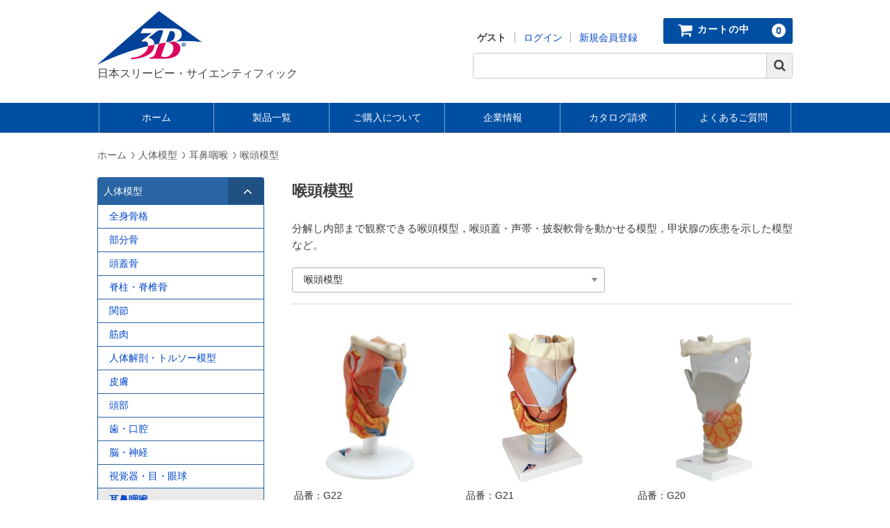

--- FILE ---
content_type: text/html; charset=UTF-8
request_url: https://www.3bs.jp/model/oto/larynx-oto/
body_size: 22818
content:
<!DOCTYPE html>
<html dir="ltr" lang="ja">

<head>
	<meta charset="UTF-8" /><link rel="preload" href="https://www.3bs.jp/wp-content/cache/fvm/min/1768782344-css09f3a65397562bafc1633ae61bdc4f6a7da6e05594337a0af9f26e8fd6f1b.css" as="style" media="all" />
<link rel="preload" href="https://www.3bs.jp/wp-content/cache/fvm/min/1768782344-cssa75880092d0978970ff0286e677d0a3bb80b1e2f74fa03362c59be41af725.css" as="style" media="all" />
<link rel="preload" href="https://www.3bs.jp/wp-content/cache/fvm/min/1768782344-cssee7403f8cd752ac20d62585929fd5e0ffa9a38508d327ae17e03231e56a40.css" as="style" media="all" />
<link rel="preload" href="https://www.3bs.jp/wp-content/cache/fvm/min/1768782344-cssf1a9b1201b14bd8673dd2ad88be0f402d6ee2680bf13c77754d2e5e579286.css" as="style" media="all" />
<link rel="preload" href="https://www.3bs.jp/wp-content/cache/fvm/min/1768782344-css96801ff837c70c38918efb069919f93f3f5161a087371c225034f4fec9240.css" as="style" media="all" />
<link rel="preload" href="https://www.3bs.jp/wp-content/cache/fvm/min/1768782344-cssd07cd34b95e1410c1078380af0567d90f86aacca1f8a28fbcf0b360daeb89.css" as="style" media="all" />
<link rel="preload" href="https://www.3bs.jp/wp-content/cache/fvm/min/1768782344-css469bd2f45f4eaa3531375f4b286d4734b431d821965057a003e2a036db6ba.css" as="style" media="all" />
<link rel="preload" href="https://www.3bs.jp/wp-content/cache/fvm/min/1768782344-cssb674523b9b642e29ba9767c5ab8685bb08676598f85dd473f42ff009d0511.css" as="style" media="print" /><script data-cfasync="false">if(navigator.userAgent.match(/MSIE|Internet Explorer/i)||navigator.userAgent.match(/Trident\/7\..*?rv:11/i)){var href=document.location.href;if(!href.match(/[?&]iebrowser/)){if(href.indexOf("?")==-1){if(href.indexOf("#")==-1){document.location.href=href+"?iebrowser=1"}else{document.location.href=href.replace("#","?iebrowser=1#")}}else{if(href.indexOf("#")==-1){document.location.href=href+"&iebrowser=1"}else{document.location.href=href.replace("#","&iebrowser=1#")}}}}</script>
<script data-cfasync="false">class FVMLoader{constructor(e){this.triggerEvents=e,this.eventOptions={passive:!0},this.userEventListener=this.triggerListener.bind(this),this.delayedScripts={normal:[],async:[],defer:[]},this.allJQueries=[]}_addUserInteractionListener(e){this.triggerEvents.forEach(t=>window.addEventListener(t,e.userEventListener,e.eventOptions))}_removeUserInteractionListener(e){this.triggerEvents.forEach(t=>window.removeEventListener(t,e.userEventListener,e.eventOptions))}triggerListener(){this._removeUserInteractionListener(this),"loading"===document.readyState?document.addEventListener("DOMContentLoaded",this._loadEverythingNow.bind(this)):this._loadEverythingNow()}async _loadEverythingNow(){this._runAllDelayedCSS(),this._delayEventListeners(),this._delayJQueryReady(this),this._handleDocumentWrite(),this._registerAllDelayedScripts(),await this._loadScriptsFromList(this.delayedScripts.normal),await this._loadScriptsFromList(this.delayedScripts.defer),await this._loadScriptsFromList(this.delayedScripts.async),await this._triggerDOMContentLoaded(),await this._triggerWindowLoad(),window.dispatchEvent(new Event("wpr-allScriptsLoaded"))}_registerAllDelayedScripts(){document.querySelectorAll("script[type=fvmdelay]").forEach(e=>{e.hasAttribute("src")?e.hasAttribute("async")&&!1!==e.async?this.delayedScripts.async.push(e):e.hasAttribute("defer")&&!1!==e.defer||"module"===e.getAttribute("data-type")?this.delayedScripts.defer.push(e):this.delayedScripts.normal.push(e):this.delayedScripts.normal.push(e)})}_runAllDelayedCSS(){document.querySelectorAll("link[rel=fvmdelay]").forEach(e=>{e.setAttribute("rel","stylesheet")})}async _transformScript(e){return await this._requestAnimFrame(),new Promise(t=>{const n=document.createElement("script");let r;[...e.attributes].forEach(e=>{let t=e.nodeName;"type"!==t&&("data-type"===t&&(t="type",r=e.nodeValue),n.setAttribute(t,e.nodeValue))}),e.hasAttribute("src")?(n.addEventListener("load",t),n.addEventListener("error",t)):(n.text=e.text,t()),e.parentNode.replaceChild(n,e)})}async _loadScriptsFromList(e){const t=e.shift();return t?(await this._transformScript(t),this._loadScriptsFromList(e)):Promise.resolve()}_delayEventListeners(){let e={};function t(t,n){!function(t){function n(n){return e[t].eventsToRewrite.indexOf(n)>=0?"wpr-"+n:n}e[t]||(e[t]={originalFunctions:{add:t.addEventListener,remove:t.removeEventListener},eventsToRewrite:[]},t.addEventListener=function(){arguments[0]=n(arguments[0]),e[t].originalFunctions.add.apply(t,arguments)},t.removeEventListener=function(){arguments[0]=n(arguments[0]),e[t].originalFunctions.remove.apply(t,arguments)})}(t),e[t].eventsToRewrite.push(n)}function n(e,t){let n=e[t];Object.defineProperty(e,t,{get:()=>n||function(){},set(r){e["wpr"+t]=n=r}})}t(document,"DOMContentLoaded"),t(window,"DOMContentLoaded"),t(window,"load"),t(window,"pageshow"),t(document,"readystatechange"),n(document,"onreadystatechange"),n(window,"onload"),n(window,"onpageshow")}_delayJQueryReady(e){let t=window.jQuery;Object.defineProperty(window,"jQuery",{get:()=>t,set(n){if(n&&n.fn&&!e.allJQueries.includes(n)){n.fn.ready=n.fn.init.prototype.ready=function(t){e.domReadyFired?t.bind(document)(n):document.addEventListener("DOMContentLoaded2",()=>t.bind(document)(n))};const t=n.fn.on;n.fn.on=n.fn.init.prototype.on=function(){if(this[0]===window){function e(e){return e.split(" ").map(e=>"load"===e||0===e.indexOf("load.")?"wpr-jquery-load":e).join(" ")}"string"==typeof arguments[0]||arguments[0]instanceof String?arguments[0]=e(arguments[0]):"object"==typeof arguments[0]&&Object.keys(arguments[0]).forEach(t=>{delete Object.assign(arguments[0],{[e(t)]:arguments[0][t]})[t]})}return t.apply(this,arguments),this},e.allJQueries.push(n)}t=n}})}async _triggerDOMContentLoaded(){this.domReadyFired=!0,await this._requestAnimFrame(),document.dispatchEvent(new Event("DOMContentLoaded2")),await this._requestAnimFrame(),window.dispatchEvent(new Event("DOMContentLoaded2")),await this._requestAnimFrame(),document.dispatchEvent(new Event("wpr-readystatechange")),await this._requestAnimFrame(),document.wpronreadystatechange&&document.wpronreadystatechange()}async _triggerWindowLoad(){await this._requestAnimFrame(),window.dispatchEvent(new Event("wpr-load")),await this._requestAnimFrame(),window.wpronload&&window.wpronload(),await this._requestAnimFrame(),this.allJQueries.forEach(e=>e(window).trigger("wpr-jquery-load")),window.dispatchEvent(new Event("wpr-pageshow")),await this._requestAnimFrame(),window.wpronpageshow&&window.wpronpageshow()}_handleDocumentWrite(){const e=new Map;document.write=document.writeln=function(t){const n=document.currentScript,r=document.createRange(),i=n.parentElement;let a=e.get(n);void 0===a&&(a=n.nextSibling,e.set(n,a));const s=document.createDocumentFragment();r.setStart(s,0),s.appendChild(r.createContextualFragment(t)),i.insertBefore(s,a)}}async _requestAnimFrame(){return new Promise(e=>requestAnimationFrame(e))}static run(){const e=new FVMLoader(["keydown","mousemove","touchmove","touchstart","touchend","wheel"]);e._addUserInteractionListener(e)}}FVMLoader.run();</script><meta name="viewport" content="width=device-width"><meta name="format-detection" content="telephone=no"/><title>喉頭模型 | 日本スリービー・サイエンティフィック</title><meta name="robots" content="max-snippet:-1, max-image-preview:large, max-video-preview:-1" /><link rel="canonical" href="https://www.3bs.jp/model/oto/larynx-oto" /><meta name="generator" content="All in One SEO (AIOSEO) 4.9.3" /><meta name="thumbnail" content="https://www.3bs.jp/wp-content/themes/welcart-jp3B/images/thumb-440.png" /><script type="application/ld+json">
{
	"@context": "https://schema.org",
	"@type": "WebPage",
	"mainEntityOfPage": {
		"@type": "WebPage",
		"@id": "https://www.3bs.jp/model/oto/larynx-oto/"
	},
	"headline": "喉頭模型",
	"image": [
		"https://www.3bs.jp/wp-content/themes/welcart-jp3B/images/log-16x9.png","https://www.3bs.jp/wp-content/themes/welcart-jp3B/images/log-4x3.png","https://www.3bs.jp/wp-content/themes/welcart-jp3B/images/log-1x1.png"	 ],
	"datePublished": "2020-05-13",
	"dateModified": "2025-10-01",
	"author": {
		"@type": "Organization",
		"name": "日本スリービー・サイエンティフィック"
	},
	 "publisher": {
		"@type": "Organization",
		"name": "日本スリービー・サイエンティフィック",
		"logo": {
			"@type": "ImageObject",
			"url": "https://www.3bs.jp/wp-content/themes/welcart-jp3B/images/amp_logo.png"
		}
	},
	"description": "分解し内部まで観察できる喉頭模型，喉頭蓋・声帯・披裂軟骨を動かせる模型，甲状腺の疾患を示した模型など。"
}
</script><meta name="description" content="分解し内部まで観察できる喉頭模型，喉頭蓋・声帯・披裂軟骨を動かせる模型，甲状腺の疾患を示した模型など。" /><meta property="og:type" content="website" /><meta property="og:title" content="喉頭模型" /><meta property="og:description" content="分解し内部まで観察できる喉頭模型，喉頭蓋・声帯・披裂軟骨を動かせる模型，甲状腺の疾患を示した模型など。" /><meta property="og:url" content="https://www.3bs.jp/model/oto/larynx-oto/" /><meta property="og:site_name" content="日本スリービー・サイエンティフィック" /><meta property="og:image" content="https://www.3bs.jp/wp-content/themes/welcart-jp3B/images/log-16x9.png" /><meta property="og:image:secure_url" content="https://www.3bs.jp/wp-content/themes/welcart-jp3B/images/log-16x9.png" /><meta name="twitter:card" content="summary_large_image" /><meta name="twitter:title" content="喉頭模型" /><meta name="twitter:description" content="分解し内部まで観察できる喉頭模型，喉頭蓋・声帯・披裂軟骨を動かせる模型，甲状腺の疾患を示した模型など。" /><meta name="twitter:image" content="https://www.3bs.jp/wp-content/themes/welcart-jp3B/images/log-16x9.png" />
	
	

	

		<!-- All in One SEO 4.9.3 - aioseo.com -->
	
	
	
		<!-- All in One SEO -->

<script  id="wpp-js" src="https://www.3bs.jp/wp-content/plugins/wordpress-popular-posts/assets/js/wpp.min.js?ver=7.3.6" data-sampling="0" data-sampling-rate="100" data-api-url="https://www.3bs.jp/wp-json/wordpress-popular-posts" data-post-id="0" data-token="379e1e969d" data-lang="0" data-debug="0"></script>
<link rel='stylesheet' id='parent-style-css' href='https://www.3bs.jp/wp-content/cache/fvm/min/1768782344-css09f3a65397562bafc1633ae61bdc4f6a7da6e05594337a0af9f26e8fd6f1b.css'  media='all' />
<link rel='stylesheet' id='usces_default_css-css' href='https://www.3bs.jp/wp-content/cache/fvm/min/1768782344-cssa75880092d0978970ff0286e677d0a3bb80b1e2f74fa03362c59be41af725.css'  media='all' />
<link rel='stylesheet' id='parent-cart-css' href='https://www.3bs.jp/wp-content/cache/fvm/min/1768782344-cssee7403f8cd752ac20d62585929fd5e0ffa9a38508d327ae17e03231e56a40.css'  media='all' />
<style id='classic-theme-styles-inline-css' media="all" >/*! This file is auto-generated */
.wp-block-button__link{color:#fff;background-color:#32373c;border-radius:9999px;box-shadow:none;text-decoration:none;padding:calc(.667em + 2px) calc(1.333em + 2px);font-size:1.125em}.wp-block-file__button{background:#32373c;color:#fff;text-decoration:none}</style>
<link rel='stylesheet' id='wordpress-popular-posts-css-css' href='https://www.3bs.jp/wp-content/cache/fvm/min/1768782344-cssf1a9b1201b14bd8673dd2ad88be0f402d6ee2680bf13c77754d2e5e579286.css'  media='all' />
<link rel='stylesheet' id='font-awesome-css' href='https://www.3bs.jp/wp-content/cache/fvm/min/1768782344-css96801ff837c70c38918efb069919f93f3f5161a087371c225034f4fec9240.css'  media='all' />
<link rel='stylesheet' id='wc-basic-style-css' href='https://www.3bs.jp/wp-content/cache/fvm/min/1768782344-cssd07cd34b95e1410c1078380af0567d90f86aacca1f8a28fbcf0b360daeb89.css'  media='all' />
<link rel='stylesheet' id='theme_cart_css-css' href='https://www.3bs.jp/wp-content/cache/fvm/min/1768782344-css469bd2f45f4eaa3531375f4b286d4734b431d821965057a003e2a036db6ba.css'  media='all' />
<script  src="https://www.3bs.jp/wp-includes/js/jquery/jquery.min.js?ver=3.7.1" id="jquery-core-js"></script>
<script  src="https://www.3bs.jp/wp-content/themes/welcart_basic/js/front-customized.js?ver=1.0" id="wc-basic-js-js"></script>
			<!-- WCEX_Google_Analytics_4 plugins -->
			<!-- Global site tag (gtag.js) - Google Analytics -->
			<script async data-type="lazy" data-src="https://www.googletagmanager.com/gtag/js?id=G-Q7VFS8MX1H"></script>
			<script>
				window.dataLayer = window.dataLayer || [];
				function gtag(){dataLayer.push(arguments);}
				gtag('js', new Date());

				gtag('config', 'G-Q7VFS8MX1H');
			</script>
						<!-- WCEX_Google_Analytics_4 plugins -->
			<script>
				gtag('event', 'view_item_list', {"items":[{"item_id":"G22","item_name":"\u5589\u982d\uff0c2\u5206\u89e3\u30e2\u30c7\u30eb\uff0c\u5b9f\u7269\u5927 G22","currency":"JPY","discount":0,"item_category":"\u5589\u982d\u6a21\u578b","item_variant":"G22","price":25520},{"item_id":"G21","item_name":"\u5589\u982d\uff0c2\u500d\u5927\u30fb7\u5206\u89e3\u30c7\u30e9\u30c3\u30af\u30b9\u30e2\u30c7\u30eb G21","currency":"JPY","discount":0,"item_category":"\u5589\u982d\u6a21\u578b","item_variant":"G21","price":82500},{"item_id":"G20","item_name":"\u5589\u982d\uff0c2.5\u500d\u5927\u30fb\u30c7\u30e2\u7528\u30e2\u30c7\u30eb\uff0c\u6a5f\u80fd\u53ef\u52d5\u578b G20","currency":"JPY","discount":0,"item_category":"\u5589\u982d\u6a21\u578b","item_variant":"G20","price":63800},{"item_id":"VC219","item_name":"\u5589\u982d\uff0c3\u500d\u5927\u30b8\u30e3\u30a4\u30a2\u30f3\u30c8\u30e2\u30c7\u30eb VC219","currency":"JPY","discount":0,"item_category":"\u5589\u982d\u6a21\u578b","item_variant":"VC219","price":86900},{"item_id":"W33370","item_name":"\u7532\u72b6\u817a\u75be\u60a3\u30e2\u30c7\u30eb W33370","currency":"JPY","discount":0,"item_category":"\u5589\u982d\u6a21\u578b","item_variant":"W33370","price":25300}],"item_list_id":200,"item_list_name":"\u5589\u982d\u6a21\u578b"});
			</script>
		            <style id="wpp-loading-animation-styles" media="all">@-webkit-keyframes bgslide{from{background-position-x:0}to{background-position-x:-200%}}@keyframes bgslide{from{background-position-x:0}to{background-position-x:-200%}}.wpp-widget-block-placeholder,.wpp-shortcode-placeholder{margin:0 auto;width:60px;height:3px;background:#dd3737;background:linear-gradient(90deg,#dd3737 0%,#571313 10%,#dd3737 100%);background-size:200% auto;border-radius:3px;-webkit-animation:bgslide 1s infinite linear;animation:bgslide 1s infinite linear}</style>
            <style media="all" >.recentcomments a{display:inline!important;padding:0!important;margin:0!important}</style><link rel="icon" href="/favicon.ico">
<link rel="stylesheet" href="https://www.3bs.jp/wp-content/cache/fvm/min/1768782344-cssb674523b9b642e29ba9767c5ab8685bb08676598f85dd473f42ff009d0511.css" media="print" onload="this.media='all'">














<!-- Global site tag (gtag.js) - Google Ads: 1064409593 -->
<script async data-type="lazy" data-src="https://www.googletagmanager.com/gtag/js?id=AW-1064409593"></script>
<script>
	window.dataLayer = window.dataLayer || [];
	function gtag(){dataLayer.push(arguments);}
	gtag('js', new Date());
	gtag('config', 'AW-1064409593');
</script>
<!-- Yahoo site general tag -->
<script async data-type="lazy" data-src="https://s.yimg.jp/images/listing/tool/cv/ytag.js"></script>
<script>
window.yjDataLayer = window.yjDataLayer || [];
function ytag() { yjDataLayer.push(arguments); }
ytag({"type":"ycl_cookie", "config":{"ycl_use_non_cookie_storage":true}});
</script>


<style id='global-styles-inline-css' media="all" >:root{--wp--preset--aspect-ratio--square:1;--wp--preset--aspect-ratio--4-3:4/3;--wp--preset--aspect-ratio--3-4:3/4;--wp--preset--aspect-ratio--3-2:3/2;--wp--preset--aspect-ratio--2-3:2/3;--wp--preset--aspect-ratio--16-9:16/9;--wp--preset--aspect-ratio--9-16:9/16;--wp--preset--color--black:#000000;--wp--preset--color--cyan-bluish-gray:#abb8c3;--wp--preset--color--white:#ffffff;--wp--preset--color--pale-pink:#f78da7;--wp--preset--color--vivid-red:#cf2e2e;--wp--preset--color--luminous-vivid-orange:#ff6900;--wp--preset--color--luminous-vivid-amber:#fcb900;--wp--preset--color--light-green-cyan:#7bdcb5;--wp--preset--color--vivid-green-cyan:#00d084;--wp--preset--color--pale-cyan-blue:#8ed1fc;--wp--preset--color--vivid-cyan-blue:#0693e3;--wp--preset--color--vivid-purple:#9b51e0;--wp--preset--gradient--vivid-cyan-blue-to-vivid-purple:linear-gradient(135deg,rgb(6,147,227) 0%,rgb(155,81,224) 100%);--wp--preset--gradient--light-green-cyan-to-vivid-green-cyan:linear-gradient(135deg,rgb(122,220,180) 0%,rgb(0,208,130) 100%);--wp--preset--gradient--luminous-vivid-amber-to-luminous-vivid-orange:linear-gradient(135deg,rgb(252,185,0) 0%,rgb(255,105,0) 100%);--wp--preset--gradient--luminous-vivid-orange-to-vivid-red:linear-gradient(135deg,rgb(255,105,0) 0%,rgb(207,46,46) 100%);--wp--preset--gradient--very-light-gray-to-cyan-bluish-gray:linear-gradient(135deg,rgb(238,238,238) 0%,rgb(169,184,195) 100%);--wp--preset--gradient--cool-to-warm-spectrum:linear-gradient(135deg,rgb(74,234,220) 0%,rgb(151,120,209) 20%,rgb(207,42,186) 40%,rgb(238,44,130) 60%,rgb(251,105,98) 80%,rgb(254,248,76) 100%);--wp--preset--gradient--blush-light-purple:linear-gradient(135deg,rgb(255,206,236) 0%,rgb(152,150,240) 100%);--wp--preset--gradient--blush-bordeaux:linear-gradient(135deg,rgb(254,205,165) 0%,rgb(254,45,45) 50%,rgb(107,0,62) 100%);--wp--preset--gradient--luminous-dusk:linear-gradient(135deg,rgb(255,203,112) 0%,rgb(199,81,192) 50%,rgb(65,88,208) 100%);--wp--preset--gradient--pale-ocean:linear-gradient(135deg,rgb(255,245,203) 0%,rgb(182,227,212) 50%,rgb(51,167,181) 100%);--wp--preset--gradient--electric-grass:linear-gradient(135deg,rgb(202,248,128) 0%,rgb(113,206,126) 100%);--wp--preset--gradient--midnight:linear-gradient(135deg,rgb(2,3,129) 0%,rgb(40,116,252) 100%);--wp--preset--font-size--small:13px;--wp--preset--font-size--medium:20px;--wp--preset--font-size--large:36px;--wp--preset--font-size--x-large:42px;--wp--preset--spacing--20:0.44rem;--wp--preset--spacing--30:0.67rem;--wp--preset--spacing--40:1rem;--wp--preset--spacing--50:1.5rem;--wp--preset--spacing--60:2.25rem;--wp--preset--spacing--70:3.38rem;--wp--preset--spacing--80:5.06rem;--wp--preset--shadow--natural:6px 6px 9px rgba(0, 0, 0, 0.2);--wp--preset--shadow--deep:12px 12px 50px rgba(0, 0, 0, 0.4);--wp--preset--shadow--sharp:6px 6px 0px rgba(0, 0, 0, 0.2);--wp--preset--shadow--outlined:6px 6px 0px -3px rgb(255, 255, 255), 6px 6px rgb(0, 0, 0);--wp--preset--shadow--crisp:6px 6px 0px rgb(0, 0, 0)}:where(.is-layout-flex){gap:.5em}:where(.is-layout-grid){gap:.5em}body .is-layout-flex{display:flex}.is-layout-flex{flex-wrap:wrap;align-items:center}.is-layout-flex>:is(*,div){margin:0}body .is-layout-grid{display:grid}.is-layout-grid>:is(*,div){margin:0}:where(.wp-block-columns.is-layout-flex){gap:2em}:where(.wp-block-columns.is-layout-grid){gap:2em}:where(.wp-block-post-template.is-layout-flex){gap:1.25em}:where(.wp-block-post-template.is-layout-grid){gap:1.25em}.has-black-color{color:var(--wp--preset--color--black)!important}.has-cyan-bluish-gray-color{color:var(--wp--preset--color--cyan-bluish-gray)!important}.has-white-color{color:var(--wp--preset--color--white)!important}.has-pale-pink-color{color:var(--wp--preset--color--pale-pink)!important}.has-vivid-red-color{color:var(--wp--preset--color--vivid-red)!important}.has-luminous-vivid-orange-color{color:var(--wp--preset--color--luminous-vivid-orange)!important}.has-luminous-vivid-amber-color{color:var(--wp--preset--color--luminous-vivid-amber)!important}.has-light-green-cyan-color{color:var(--wp--preset--color--light-green-cyan)!important}.has-vivid-green-cyan-color{color:var(--wp--preset--color--vivid-green-cyan)!important}.has-pale-cyan-blue-color{color:var(--wp--preset--color--pale-cyan-blue)!important}.has-vivid-cyan-blue-color{color:var(--wp--preset--color--vivid-cyan-blue)!important}.has-vivid-purple-color{color:var(--wp--preset--color--vivid-purple)!important}.has-black-background-color{background-color:var(--wp--preset--color--black)!important}.has-cyan-bluish-gray-background-color{background-color:var(--wp--preset--color--cyan-bluish-gray)!important}.has-white-background-color{background-color:var(--wp--preset--color--white)!important}.has-pale-pink-background-color{background-color:var(--wp--preset--color--pale-pink)!important}.has-vivid-red-background-color{background-color:var(--wp--preset--color--vivid-red)!important}.has-luminous-vivid-orange-background-color{background-color:var(--wp--preset--color--luminous-vivid-orange)!important}.has-luminous-vivid-amber-background-color{background-color:var(--wp--preset--color--luminous-vivid-amber)!important}.has-light-green-cyan-background-color{background-color:var(--wp--preset--color--light-green-cyan)!important}.has-vivid-green-cyan-background-color{background-color:var(--wp--preset--color--vivid-green-cyan)!important}.has-pale-cyan-blue-background-color{background-color:var(--wp--preset--color--pale-cyan-blue)!important}.has-vivid-cyan-blue-background-color{background-color:var(--wp--preset--color--vivid-cyan-blue)!important}.has-vivid-purple-background-color{background-color:var(--wp--preset--color--vivid-purple)!important}.has-black-border-color{border-color:var(--wp--preset--color--black)!important}.has-cyan-bluish-gray-border-color{border-color:var(--wp--preset--color--cyan-bluish-gray)!important}.has-white-border-color{border-color:var(--wp--preset--color--white)!important}.has-pale-pink-border-color{border-color:var(--wp--preset--color--pale-pink)!important}.has-vivid-red-border-color{border-color:var(--wp--preset--color--vivid-red)!important}.has-luminous-vivid-orange-border-color{border-color:var(--wp--preset--color--luminous-vivid-orange)!important}.has-luminous-vivid-amber-border-color{border-color:var(--wp--preset--color--luminous-vivid-amber)!important}.has-light-green-cyan-border-color{border-color:var(--wp--preset--color--light-green-cyan)!important}.has-vivid-green-cyan-border-color{border-color:var(--wp--preset--color--vivid-green-cyan)!important}.has-pale-cyan-blue-border-color{border-color:var(--wp--preset--color--pale-cyan-blue)!important}.has-vivid-cyan-blue-border-color{border-color:var(--wp--preset--color--vivid-cyan-blue)!important}.has-vivid-purple-border-color{border-color:var(--wp--preset--color--vivid-purple)!important}.has-vivid-cyan-blue-to-vivid-purple-gradient-background{background:var(--wp--preset--gradient--vivid-cyan-blue-to-vivid-purple)!important}.has-light-green-cyan-to-vivid-green-cyan-gradient-background{background:var(--wp--preset--gradient--light-green-cyan-to-vivid-green-cyan)!important}.has-luminous-vivid-amber-to-luminous-vivid-orange-gradient-background{background:var(--wp--preset--gradient--luminous-vivid-amber-to-luminous-vivid-orange)!important}.has-luminous-vivid-orange-to-vivid-red-gradient-background{background:var(--wp--preset--gradient--luminous-vivid-orange-to-vivid-red)!important}.has-very-light-gray-to-cyan-bluish-gray-gradient-background{background:var(--wp--preset--gradient--very-light-gray-to-cyan-bluish-gray)!important}.has-cool-to-warm-spectrum-gradient-background{background:var(--wp--preset--gradient--cool-to-warm-spectrum)!important}.has-blush-light-purple-gradient-background{background:var(--wp--preset--gradient--blush-light-purple)!important}.has-blush-bordeaux-gradient-background{background:var(--wp--preset--gradient--blush-bordeaux)!important}.has-luminous-dusk-gradient-background{background:var(--wp--preset--gradient--luminous-dusk)!important}.has-pale-ocean-gradient-background{background:var(--wp--preset--gradient--pale-ocean)!important}.has-electric-grass-gradient-background{background:var(--wp--preset--gradient--electric-grass)!important}.has-midnight-gradient-background{background:var(--wp--preset--gradient--midnight)!important}.has-small-font-size{font-size:var(--wp--preset--font-size--small)!important}.has-medium-font-size{font-size:var(--wp--preset--font-size--medium)!important}.has-large-font-size{font-size:var(--wp--preset--font-size--large)!important}.has-x-large-font-size{font-size:var(--wp--preset--font-size--x-large)!important}</style>
</head>

<body class="archive category category-larynx-oto category-200 wp-theme-welcart_basic wp-child-theme-welcart-jp3B">

	
	<header id="masthead" class="site-header">

		<div class="inner cf">

<p class="site-description"><span>3B Scientific</span>
</p>
					<div class="site-title"><a href="https://www.3bs.jp/" title="日本スリービー・サイエンティフィック" rel="home"><img src="https://www.3bs.jp/wp-content/themes/welcart-jp3B/images/logo.png" srcset="https://www.3bs.jp/wp-content/themes/welcart-jp3B/images/logo.png 1x, https://www.3bs.jp/wp-content/themes/welcart-jp3B/images/logo@2.png 2x" alt="スリービー・サイエンティフィック：ホームへ" height="154" width="300"><span class="site-name w-only">日本スリービー・サイエンティフィック</span></a></div>
		
		
			<div class="snav">
				<div class="w-cf">
				<div class="incart-btn">
					<a href="https://www.3bs.jp/usces-cart/">
						<i class="fa fa-shopping-cart"><span>カートの中</span></i>
											<span class="total-quant">0</span>
					<p class="m-only">カート</p>
					</a>
				</div><!-- .incart-btn -->

								<div class="membership">
					<i class="fa fa-user"></i><p class="m-only">アカウント</p>
					<ul class="cf">
											<li class="membership-first-close"><span class="close-menu close-membership">閉じる</span></li>
						<li class="member-name">ゲスト</li>
						<li><a href="https://www.3bs.jp/usces-member/?usces_page=login" class="usces_login_a">ログイン</a></li>
						<li><a href="https://www.3bs.jp/usces-member/?usces_page=newmember">新規会員登録</a></li>
										</ul>
				</div><!-- .membership -->
							</div>

			</div><!-- .snav -->
			<div class="search-box">
				<form role="search" method="get" action="https://www.3bs.jp/" >
		<div class="s-box">
			<input type="text" value="" name="s" id="s-text" class="search-text" />
			<input type="submit" id="s-submit" class="searchsubmit" value="&#xf002;" />
		</div>
	</form>			</div><!-- .search-box -->
		
		</div><!-- .inner -->

		
		<nav id="site-navigation" class="main-navigation">
			<label for="panel"><span><i>メニュー</i></span></label>
			<input type="checkbox" id="panel" class="on-off" />
			<div class="nav-menu-open"><ul id="menu-header-menu" class="header-nav-container cf"><li id="menu-item-84" class="menu-item menu-item-type-custom menu-item-object-custom menu-item-84"><a href="/">ホーム</a></li>
<li id="menu-item-88" class="menu-item menu-item-type-taxonomy menu-item-object-category current-category-ancestor menu-item-88"><a href="https://www.3bs.jp/item/">製品一覧</a></li>
<li id="menu-item-85" class="menu-item menu-item-type-post_type menu-item-object-page menu-item-85"><a href="https://www.3bs.jp/shopping/">ご購入について</a></li>
<li id="menu-item-87" class="menu-item menu-item-type-post_type menu-item-object-page menu-item-87"><a href="https://www.3bs.jp/aboutus/">企業情報</a></li>
<li id="menu-item-86" class="menu-item menu-item-type-post_type menu-item-object-page menu-item-86"><a href="https://www.3bs.jp/catalog/">カタログ請求</a></li>
<li id="menu-item-83" class="menu-item menu-item-type-taxonomy menu-item-object-category menu-item-83"><a href="https://www.3bs.jp/faq/">よくあるご質問</a></li>
</ul></div>		</nav><!-- #site-navigation -->

		
	</header><!-- #masthead -->

	
		<div id="main" class="wrapper two-column left-set">
		<ol class="breadcrumbs no-print" typeof="BreadcrumbList" vocab="https://schema.org/">
			<li class="home"><span property="itemListElement" typeof="ListItem"><a property="item" typeof="WebPage" title="ホームへ" href="/" class="home"><span property="name">ホーム</span></a><meta property="position" content="1"></span></li>
<li class="taxonomy category"><span property="itemListElement" typeof="ListItem"><a property="item" typeof="WebPage" title="製品一覧へ" href="https://www.3bs.jp/item/" class="taxonomy category"><span property="name">製品一覧</span></a><meta property="position" content="2"></span></li>
<li class="taxonomy category"><span property="itemListElement" typeof="ListItem"><a property="item" typeof="WebPage" title="人体模型へ" href="https://www.3bs.jp/model/" class="taxonomy category"><span property="name">人体模型</span></a><meta property="position" content="3"></span></li>
<li class="taxonomy category"><span property="itemListElement" typeof="ListItem"><a property="item" typeof="WebPage" title="耳鼻咽喉へ" href="https://www.3bs.jp/model/oto/" class="taxonomy category"><span property="name">耳鼻咽喉</span></a><meta property="position" content="4"></span></li>
<li class="archive taxonomy category current-item"><span class="archive taxonomy category current-item">喉頭模型</span></li>
		</ol>
<!-- <div class="no-print" style="padding: 1rem; background-color: #f8d7da; border-color: #f5c6cb; border-radius: .25rem; margin-bottom: 1.5em;">2025/12/30 ~ 1/4 は弊社休業の為，この間にいただいたご注文・お問い合わせは1/5以降にご対応いたします。</div> -->
	<section id="primary" class="site-content">
		<div id="content" role="main">

			<header class="page-header">
				<h1 class="page-title">喉頭模型</h1><div class="taxonomy-description"><p>分解し内部まで観察できる喉頭模型，喉頭蓋・声帯・披裂軟骨を動かせる模型，甲状腺の疾患を示した模型など。</p>
</div>			</header><!-- .page-header -->

		
<div class="cf" id="cat-sort">
	<form name="sort_form">
	<select name="sort" id="cat-sort-selector" onchange="location.href=value;">
	<option value="https://www.3bs.jp/model/oto/">耳鼻咽喉 すべて</option>
			<option value="https://www.3bs.jp/model/oto/ear-oto/">
			&nbsp;&nbsp;耳・平衡聴覚器模型		  </option>
			<option value="https://www.3bs.jp/model/oto/larynx-oto/">
			&nbsp;&nbsp;喉頭模型		  </option>
			<option value="https://www.3bs.jp/model/oto/nasal-cavity-oto/">
			&nbsp;&nbsp;鼻腔・副鼻腔模型		  </option>
	</select>
	</form>
</div>

							<div class="cat-il type-grid">

					
						
						<article id="post-697" class="post-697 post type-post status-publish format-standard has-post-thumbnail category-larynx-oto category-oto tag-3b-smart-anatomy tag-3b-qc tag-instock">
						<a href="https://www.3bs.jp/model/oto/g22.htm">
							<div class="itemimg">
								<img width="220" height="220" src="https://www.3bs.jp/wp-content/uploads/g22-220x220.jpg" class="attachment-thumbnail size-thumbnail wp-post-image" alt="喉頭，2分解モデル，実物大" decoding="async" srcset="https://www.3bs.jp/wp-content/uploads/g22-220x220.jpg 220w, https://www.3bs.jp/wp-content/uploads/g22-480x480.jpg 480w, https://www.3bs.jp/wp-content/uploads/g22-960x960.jpg 960w, https://www.3bs.jp/wp-content/uploads/g22-1536x1536.jpg 1536w, https://www.3bs.jp/wp-content/uploads/g22-440x440.jpg 440w, https://www.3bs.jp/wp-content/uploads/g22-120x120.jpg 120w, https://www.3bs.jp/wp-content/uploads/g22-300x300.jpg 300w, https://www.3bs.jp/wp-content/uploads/g22-600x600.jpg 600w, https://www.3bs.jp/wp-content/uploads/g22-900x900.jpg 900w, https://www.3bs.jp/wp-content/uploads/g22.jpg 1800w" sizes="(max-width: 220px) 100vw, 220px" />																							</div>
							<div class="item-info-block">
													<p class="itemcode">品番：G22</p>
							<p class="itemprice">
								¥25,520<em class="tax">（税込）</em>								</p>
															<h2 class="itemname">喉頭，2分解モデル，実物大</h2>
						
													<p class="itemdes">
							実物大の喉頭模型です。分解し，内部も観察できます。							</p>
																						<div class="smart-tag-label">3B Smart Anatomy</div>
														</div>
														</a>
						</article>
					
						
						<article id="post-696" class="post-696 post type-post status-publish format-standard has-post-thumbnail category-larynx-oto category-oto tag-3b-smart-anatomy tag-3b-qc tag-instock">
						<a href="https://www.3bs.jp/model/oto/g21.htm">
							<div class="itemimg">
								<img width="220" height="220" src="https://www.3bs.jp/wp-content/uploads/g21-220x220.jpg" class="attachment-thumbnail size-thumbnail wp-post-image" alt="喉頭，2倍大・7分解デラックスモデル" decoding="async" srcset="https://www.3bs.jp/wp-content/uploads/g21-220x220.jpg 220w, https://www.3bs.jp/wp-content/uploads/g21-480x480.jpg 480w, https://www.3bs.jp/wp-content/uploads/g21-960x960.jpg 960w, https://www.3bs.jp/wp-content/uploads/g21-1536x1536.jpg 1536w, https://www.3bs.jp/wp-content/uploads/g21-440x440.jpg 440w, https://www.3bs.jp/wp-content/uploads/g21-120x120.jpg 120w, https://www.3bs.jp/wp-content/uploads/g21-300x300.jpg 300w, https://www.3bs.jp/wp-content/uploads/g21-600x600.jpg 600w, https://www.3bs.jp/wp-content/uploads/g21-900x900.jpg 900w, https://www.3bs.jp/wp-content/uploads/g21.jpg 2000w" sizes="(max-width: 220px) 100vw, 220px" />																							</div>
							<div class="item-info-block">
													<p class="itemcode">品番：G21</p>
							<p class="itemprice">
								¥82,500<em class="tax">（税込）</em>								</p>
															<h2 class="itemname">喉頭，2倍大・7分解デラックスモデル</h2>
						
													<p class="itemdes">
							正中に分解できる2倍大喉頭模型。取り外し可能な甲状軟骨，甲...							</p>
																						<div class="smart-tag-label">3B Smart Anatomy</div>
														</div>
														</a>
						</article>
					
						
						<article id="post-695" class="post-695 post type-post status-publish format-standard has-post-thumbnail category-larynx-oto category-oto tag-3b-smart-anatomy tag-3b-qc tag-instock">
						<a href="https://www.3bs.jp/model/oto/g20.htm">
							<div class="itemimg">
								<img width="220" height="220" src="https://www.3bs.jp/wp-content/uploads/g20-220x220.jpg" class="attachment-thumbnail size-thumbnail wp-post-image" alt="喉頭，2．5倍大・デモ用モデル，機能可動型" decoding="async" srcset="https://www.3bs.jp/wp-content/uploads/g20-220x220.jpg 220w, https://www.3bs.jp/wp-content/uploads/g20-480x480.jpg 480w, https://www.3bs.jp/wp-content/uploads/g20-960x960.jpg 960w, https://www.3bs.jp/wp-content/uploads/g20-1536x1536.jpg 1536w, https://www.3bs.jp/wp-content/uploads/g20-2048x2048.jpg 2048w, https://www.3bs.jp/wp-content/uploads/g20-440x440.jpg 440w, https://www.3bs.jp/wp-content/uploads/g20-120x120.jpg 120w, https://www.3bs.jp/wp-content/uploads/g20-300x300.jpg 300w, https://www.3bs.jp/wp-content/uploads/g20-600x600.jpg 600w, https://www.3bs.jp/wp-content/uploads/g20-900x900.jpg 900w" sizes="(max-width: 220px) 100vw, 220px" />																							</div>
							<div class="item-info-block">
													<p class="itemcode">品番：G20</p>
							<p class="itemprice">
								¥63,800<em class="tax">（税込）</em>								</p>
															<h2 class="itemname">喉頭，2.5倍大・デモ用モデル，機能可動型</h2>
						
													<p class="itemdes">
							喉頭蓋，声帯，披裂軟骨が可動する喉頭模型。舌骨，甲状軟骨，...							</p>
																						<div class="smart-tag-label">3B Smart Anatomy</div>
														</div>
														</a>
						</article>
					
						
						<article id="post-1597" class="post-1597 post type-post status-publish format-standard has-post-thumbnail category-larynx-oto category-oto tag-3b-smart-anatomy tag-3b-qc tag-instock">
						<a href="https://www.3bs.jp/model/oto/vc219.htm">
							<div class="itemimg">
								<img width="220" height="220" src="https://www.3bs.jp/wp-content/uploads/vc219-220x220.jpg" class="attachment-thumbnail size-thumbnail wp-post-image" alt="喉頭，3倍大ジャイアントモデル" decoding="async" loading="lazy" srcset="https://www.3bs.jp/wp-content/uploads/vc219-220x220.jpg 220w, https://www.3bs.jp/wp-content/uploads/vc219-480x480.jpg 480w, https://www.3bs.jp/wp-content/uploads/vc219-960x960.jpg 960w, https://www.3bs.jp/wp-content/uploads/vc219-1536x1536.jpg 1536w, https://www.3bs.jp/wp-content/uploads/vc219-440x440.jpg 440w, https://www.3bs.jp/wp-content/uploads/vc219-120x120.jpg 120w, https://www.3bs.jp/wp-content/uploads/vc219-300x300.jpg 300w, https://www.3bs.jp/wp-content/uploads/vc219-600x600.jpg 600w, https://www.3bs.jp/wp-content/uploads/vc219-900x900.jpg 900w, https://www.3bs.jp/wp-content/uploads/vc219.jpg 1900w" sizes="(max-width: 220px) 100vw, 220px" />																							</div>
							<div class="item-info-block">
													<p class="itemcode">品番：VC219</p>
							<p class="itemprice">
								¥86,900<em class="tax">（税込）</em>								</p>
															<h2 class="itemname">喉頭，3倍大ジャイアントモデル</h2>
						
													<p class="itemdes">
							3倍大の喉頭模型。喉頭蓋，声帯，披裂軟骨を動かす事ができま...							</p>
																						<div class="smart-tag-label">3B Smart Anatomy</div>
														</div>
														</a>
						</article>
					
						
						<article id="post-1890" class="post-1890 post type-post status-publish format-standard has-post-thumbnail category-larynx-oto category-oto tag-instock">
						<a href="https://www.3bs.jp/model/oto/w33370.htm">
							<div class="itemimg">
								<img width="220" height="220" src="https://www.3bs.jp/wp-content/uploads/w33370-220x220.jpg" class="attachment-thumbnail size-thumbnail wp-post-image" alt="甲状腺疾患モデル" decoding="async" loading="lazy" srcset="https://www.3bs.jp/wp-content/uploads/w33370-220x220.jpg 220w, https://www.3bs.jp/wp-content/uploads/w33370-480x480.jpg 480w, https://www.3bs.jp/wp-content/uploads/w33370-960x960.jpg 960w, https://www.3bs.jp/wp-content/uploads/w33370-440x440.jpg 440w, https://www.3bs.jp/wp-content/uploads/w33370-120x120.jpg 120w, https://www.3bs.jp/wp-content/uploads/w33370-300x300.jpg 300w, https://www.3bs.jp/wp-content/uploads/w33370-600x600.jpg 600w, https://www.3bs.jp/wp-content/uploads/w33370-900x900.jpg 900w, https://www.3bs.jp/wp-content/uploads/w33370.jpg 1200w" sizes="(max-width: 220px) 100vw, 220px" />																							</div>
							<div class="item-info-block">
													<p class="itemcode">品番：W33370</p>
							<p class="itemprice">
								¥25,300<em class="tax">（税込）</em>								</p>
															<h2 class="itemname">甲状腺疾患モデル</h2>
						
													<p class="itemdes">
							甲状腺の病気を再現した模型。甲状腺炎，グレーブス病（バセド...							</p>
																					</div>
														</a>
						</article>
					
				</div><!-- .cat-il -->

			
		
			<div class="pagination_wrapper">
							</div><!-- .pagenation-wrapper -->

		</div><!-- #content -->
	</section><!-- #primary -->

<nav>
<ul class="product-categories-menu">
	<li class="cat-item cat-item-30"><a href="https://www.3bs.jp/simulator/" title="医療手技や救急・看護の練習に使用する医療用模型，医療シミュレーター。病院，学校などで広く利用されています。">医療シミュレーター</a>
<ul class='children'>
	<li class="cat-item cat-item-31"><a href="https://www.3bs.jp/simulator/aed/" title="JRC（日本版）ガイドライン対応。AED（自動体外式除細動器）の使用方法をトレーニングする模擬AED本体、練習用マネキン、交換部品です。">AED</a>
</li>
	<li class="cat-item cat-item-32"><a href="https://www.3bs.jp/simulator/cpr/" title="心肺蘇生(CPR)や異物除去などの一次救命処置の練習マネキンおよび，CPRトレーニングに使う消耗品です。">心肺蘇生・一次救命</a>
</li>
	<li class="cat-item cat-item-33"><a href="https://www.3bs.jp/simulator/ems/" title="二次救命処置を練習するためのシミュレーターです。気管挿管のトルソー，幼児のALS用マネキン，成人ACLS用マネキン，除細動のトレーナーなど。">救急医療</a>
</li>
	<li class="cat-item cat-item-34"><a href="https://www.3bs.jp/simulator/injection/" title="穿刺，採血の練習に使用する静脈注射，動脈注射の練習をするためのシミュレータです。腕部再現のリアルなタイプや腕に取り付ける簡易型など。">注射</a>
</li>
	<li class="cat-item cat-item-35"><a href="https://www.3bs.jp/simulator/adult/" title="成人，老人の看護や介護の練習をするためのシミュレーターです。内臓付きのマネキンや装着型のストーマ（人工肛門）シミュレータなど。">成人看護・介護</a>
</li>
	<li class="cat-item cat-item-36"><a href="https://www.3bs.jp/simulator/child/" title="新生児，乳児，幼児，小児の沐浴，注射など様々な看護の練習をするためのマネキンです。">小児看護</a>
</li>
	<li class="cat-item cat-item-37"><a href="https://www.3bs.jp/simulator/birth/" title="分娩手技を練習するシミュレータや出産を再現するシミュレータ，子宮や産道の触診練習シミュレータなど産科・婦人科手技の練習器具です。">産科・婦人科学</a>
</li>
	<li class="cat-item cat-item-554"><a href="https://www.3bs.jp/simulator/auscultation/" title="聴診の学習・教育のためのシミュレーターです。成人や小児・乳児型のマネキン，着用型，オンライン学習プラットフォームなど。">聴診</a>
</li>
	<li class="cat-item cat-item-38"><a href="https://www.3bs.jp/simulator/palpation/" title="乳房検診，睾丸触診，前立腺検査といった触診の練習をするためシミュレーター。汎用的なモデルもございます。">触診</a>
</li>
	<li class="cat-item cat-item-39"><a href="https://www.3bs.jp/simulator/sutura/" title="縫合・切開の練習をするためのシミュレータです。腕や脚などを再現したタイプや汎用的タイプがございます。">縫合</a>
</li>
	<li class="cat-item cat-item-551"><a href="https://www.3bs.jp/simulator/ultrasound/" title="クラウド・ベースの超音波診断シミュレーター，乳がんや胆石・胆嚢，静脈など特定の項目に特化した検査トレーナー，レントゲン透視下での穿刺をトレーニングするためのシミュレーターなど">超音波・X線</a>
</li>
	<li class="cat-item cat-item-40"><a href="https://www.3bs.jp/simulator/surgery/" title="レントゲン透視下，超音波ガイド下での穿刺，胸部ドレーンなど外科的手技トレーニング用のシミュレーターです。">外科</a>
</li>
	<li class="cat-item cat-item-41"><a href="https://www.3bs.jp/simulator/laparo/" title="腹腔鏡手技の練習用シミュレータです。本格的なディスプレイ付き，手軽なボックス型，縫合・結紮・咬合練習用のパッド，練習用持針器や鉗子など。">腹腔鏡</a>
</li>
	<li class="cat-item cat-item-547"><a href="https://www.3bs.jp/simulator/entdental/" title="耳鼻咽喉科，歯科のトレーニングに使用するシミュレーターです。">耳鼻咽喉科・歯科</a>
</li>
	<li class="cat-item cat-item-42"><a href="https://www.3bs.jp/simulator/catheter/" title="CVC（中心静脈挿管）を基本に，腕部付き，ポート埋めこみ済みタイプなど，カテーテル手技練習用のシミュレータです。">血管カテーテル</a>
</li>
	<li class="cat-item cat-item-44"><a href="https://www.3bs.jp/simulator/rescue/" title="人間の体重を再現した救助訓練用マネキン，水難救助訓練用マネキン，外傷ケアシミュレーター，TCCCトレーニングマネキン，止血トレーナーなどがございます。">救助・止血・TCCC</a>
</li>
	<li class="cat-item cat-item-549"><a href="https://www.3bs.jp/simulator/lifecast/" title="Lifecast Body Simulation – Lifecastの医療シミュレーション・マネキンは，スター・ウォーズをはじめ多数の大作映画に携わってきたロンドン近郊のエルストリー・フィルム・スタジオにおいて，クリエイティブ・ディレクターであるジョン・シューンラード（参加作「グラディエーター」「プラベート・ライアン」など）が率いる一流のアーティスト・チームにより制作され，その比類のないリアリズムでシミュレーション・トレーニングに強烈な感情移入と没入感を引き起こすことで，これまでにない教育的効果を実現します。">高リアリズム・マネキン</a>
</li>
	<li class="cat-item cat-item-46"><a href="https://www.3bs.jp/simulator/orthopaedic/" title="耳鼻咽喉科や歯科向けの骨切り・骨削用の骨モデルです。">骨切り・骨削用モデル</a>
</li>
	<li class="cat-item cat-item-550"><a href="https://www.3bs.jp/simulator/wallcur/" title="実習で薬剤の取り扱いを学ぶための安全な模擬薬です。ラベルの確認，無菌管理，容器の開封，薬剤の溶解，薬液の吸い上げ，投与量の計算と確認，容器の廃棄など，実際の薬剤とまったく同じ感覚で一連の手順を学ぶことができます。">実習用模擬薬</a>
</li>
</ul>
</li>
	<li class="cat-item cat-item-6 current-cat-ancestor"><a href="https://www.3bs.jp/model/" title="3Bの人体模型は世界中で使用されており，日本でも小・中学校，高校，大学，専門学校，病院などで利用されています。">人体模型</a>
<ul class='children'>
	<li class="cat-item cat-item-7"><a href="https://www.3bs.jp/model/skel/" title="全身の骨格模型。等身大・小型，分離骨格，靱帯付，筋の起始・停止付き，脊柱可動型など">全身骨格</a>
</li>
	<li class="cat-item cat-item-10"><a href="https://www.3bs.jp/model/parts/" title="手や足など，人体の各部位の実物大骨格模型です。上肢帯，下肢帯といった一連の骨格から，鎖骨，膝蓋骨といった一部分の骨もございます。">部分骨</a>
</li>
	<li class="cat-item cat-item-11"><a href="https://www.3bs.jp/model/skull/" title="30種類以上の品揃えの頭蓋骨模型。安価ながら精度の高いモデル，実物と区別が難しいほど精巧なモデル，古代人頭骨模型など。">頭蓋骨</a>
</li>
	<li class="cat-item cat-item-12"><a href="https://www.3bs.jp/model/spine/" title="骨盤付きの脊柱と，頚椎・胸椎・腰椎といった部位別の骨模型です。手技の練習、ヘルニアなどの解説に人気です。">脊柱・脊椎骨</a>
</li>
	<li class="cat-item cat-item-13"><a href="https://www.3bs.jp/model/joint/" title="上肢，下肢の各部位の関節模型です。靭帯付，筋付，血管付，小型，筋肉パーツ付きなど豊富に取り揃えております。">関節</a>
</li>
	<li class="cat-item cat-item-14"><a href="https://www.3bs.jp/model/muscle/" title="全身，上肢，下肢の筋肉解剖模型。筋肉構造と内臓の形状や位置関係を学習できる全身のモデル，上肢・下肢のモデルなど。">筋肉</a>
</li>
	<li class="cat-item cat-item-15"><a href="https://www.3bs.jp/model/torsos/" title="等身大の全身人体解剖模型，胴体部までのトルソー型の解剖模型など。頭部や内臓器の分解も可能です。">人体解剖・トルソー模型</a>
</li>
	<li class="cat-item cat-item-16"><a href="https://www.3bs.jp/model/skin/" title="皮膚断面を再現した模型です。断面を3層に分けた模型，やけどや皮膚がんを示した模型，毛髪や爪の構成が分かる模型などがございます。">皮膚</a>
</li>
	<li class="cat-item cat-item-17"><a href="https://www.3bs.jp/model/head/" title="頭・頚部・顔面の解剖模型です。頭頚部の筋，神経，血管等を示したモデル，頭部を断面から観察できるモデルなど。">頭部</a>
</li>
	<li class="cat-item cat-item-18"><a href="https://www.3bs.jp/model/mouth/" title="歯，上・下顎などの構造を学習できる模型，歯科医院で人気の虫歯・歯周病の説明に便利な模型などがございます。">歯・口腔</a>
</li>
	<li class="cat-item cat-item-19"><a href="https://www.3bs.jp/model/brain/" title="脳の解剖模型，脳領域や断面を示す模型，神経・脊髄の構造を示す模型などがございます。">脳・神経</a>
</li>
	<li class="cat-item cat-item-20"><a href="https://www.3bs.jp/model/vision/" title="視覚器（目・眼球）の模型。眼窩床・眼瞼・涙器・筋肉付きのモデル，網膜の構造の拡大モデル、目の疾患模型などがございます。">視覚器・目・眼球</a>
</li>
	<li class="cat-item cat-item-21 current-cat-parent current-cat-ancestor"><a href="https://www.3bs.jp/model/oto/" title="平衡聴覚器（耳）の解剖模型，鼻腔や副鼻腔の構造がわかる模型，正中で分解できる喉頭模型などがございます。">耳鼻咽喉</a>
</li>
	<li class="cat-item cat-item-22"><a href="https://www.3bs.jp/model/lung/" title="肺区域や区気管支を分かり易く示した模型，肺と肺の周辺器官（喉頭や心臓など）をセットにした模型など。">肺・呼吸器</a>
</li>
	<li class="cat-item cat-item-23"><a href="https://www.3bs.jp/model/heart/" title="心房・心室・弁などを観察できる心臓模型，刺激伝導系を表示したタイプ，パイパス付き，冠状動・静脈模型など。">心臓・循環器</a>
</li>
	<li class="cat-item cat-item-24"><a href="https://www.3bs.jp/model/diges/" title="胃・肝臓・小腸・大腸・膵臓（すい臓）・胆嚢など，消化器系の模型です。">消化器・肝臓</a>
</li>
	<li class="cat-item cat-item-25"><a href="https://www.3bs.jp/model/urina/" title="腎臓および膀胱など泌尿器の模型です。腎臓の解剖模型，腎結石・前立腺肥大といった病理モデルなど。">腎臓・泌尿器</a>
</li>
	<li class="cat-item cat-item-26"><a href="https://www.3bs.jp/model/genital/" title="男性・女性の骨盤模型と，骨盤周辺の器官を再現した模型です。仙腸関節を動かせるモデルもございます。">骨盤・生殖器</a>
</li>
	<li class="cat-item cat-item-27"><a href="https://www.3bs.jp/model/preg/" title="妊娠や出産に関連する模型と，婦人科での病理を再現した模型，出産を分かり易く説明できるモデルなどがございます。">発生・産科・婦人科</a>
</li>
	<li class="cat-item cat-item-28"><a href="https://www.3bs.jp/model/oriental/" title="東洋医学関連の模型。実際の皮膚の質感を再現した耳鍼モデルや経絡・経穴模型など。">東洋医学</a>
</li>
	<li class="cat-item cat-item-29"><a href="https://www.3bs.jp/model/goods/" title="人体や科学モチーフにしたおもしろグッズを販売。Tシャツ，キーホルダー，ペンスタンド，かるたなどギフトアイテムにもぴったりです。">グッズ</a>
</li>
</ul>
</li>
	<li class="cat-item cat-item-50"><a href="https://www.3bs.jp/healthcare/" title="飲酒運転や喫煙，生活習慣病，肥満，性教育の説明・指導に効果的な保健教材・健康指導教材・安全指導教材です。">保健・安全指導</a>
<ul class='children'>
	<li class="cat-item cat-item-51"><a href="https://www.3bs.jp/healthcare/drunk/" title="飲酒状態を疑似体験できるメガネとゴーグル。ゴーグルは飲酒量別にお選びいただけます。飲酒運転の危険性の説明に人気の教材です。">飲酒</a>
</li>
	<li class="cat-item cat-item-52"><a href="https://www.3bs.jp/healthcare/smoke/" title="喫煙が及ぼす肺への悪影響を学べるモデルです。禁煙指導時のインパクトが大きく指導用教材として人気です。">喫煙・禁煙</a>
</li>
	<li class="cat-item cat-item-53"><a href="https://www.3bs.jp/healthcare/adult-disease/" title="生活改善指導に効果的な説明用の模型です。肥満・高血圧・糖尿病が引き起こす悪影響を視覚的に学べます。">生活習慣病</a>
</li>
	<li class="cat-item cat-item-54"><a href="https://www.3bs.jp/healthcare/sexeducation/" title="保健・性教育に便利な教材です。コンドーム，IUD，ペッサリー等の装着・除去の練習用モデルなど。">性教育</a>
</li>
</ul>
</li>
	<li class="cat-item cat-item-55"><a href="https://www.3bs.jp/biology/" title="動物の全身骨格や頭蓋骨の実物標本・模型といった動物解剖製品，獣医学の動物看護のシミュレータ，動物・植物細胞の模型など。">生物学・獣医学</a>
<ul class='children'>
	<li class="cat-item cat-item-56"><a href="https://www.3bs.jp/biology/whole/" title="動物の全身骨格標本と模型。犬・猫などの食肉類，馬など奇蹄類，牛・豚・羊などの偶蹄類の他，鳥類，魚類などもございます。">全身骨格標本</a>
</li>
	<li class="cat-item cat-item-57"><a href="https://www.3bs.jp/biology/aniskull/" title="動物の頭蓋骨標本と模型。犬・猫・馬・豚・牛・羊などの頭蓋標本，模型では犬・猫・霊長類がございます。">頭蓋骨標本・模型</a>
</li>
	<li class="cat-item cat-item-58"><a href="https://www.3bs.jp/biology/portion/" title="動物の部分骨格標本と模型。足や歯の実物標本，関節の模型，疾患を再現したモデルなどがございます。">部位・病理</a>
</li>
	<li class="cat-item cat-item-60"><a href="https://www.3bs.jp/biology/animalmed/" title="犬の心肺蘇生法を練習するためのシミュレータです。">心肺蘇生</a>
</li>
	<li class="cat-item cat-item-61"><a href="https://www.3bs.jp/biology/anisurgery/" title="イヌへの注射や去勢・避妊手術，口腔ケア，ウマやウシへの触診や分娩など，獣医師の手技練習用の製品です。">獣医臨床</a>
</li>
	<li class="cat-item cat-item-62"><a href="https://www.3bs.jp/biology/cell/" title="動物細胞・植物細胞の拡大模型です。細胞分裂時の様子，細胞内器官を見ることができます。">細胞</a>
</li>
	<li class="cat-item cat-item-63"><a href="https://www.3bs.jp/biology/plant/" title="植物の埋込標本，花や葉・根・茎の模型です。植物の構造観察や構造の比較に便利です。">植物標本・模型</a>
</li>
	<li class="cat-item cat-item-64"><a href="https://www.3bs.jp/biology/dissect/" title="解剖用のハサミ，メス，ピンセットなど，解剖器のセットです。生徒用の手軽なタイプからございます。">解剖器セット</a>
</li>
</ul>
</li>
	<li class="cat-item cat-item-65"><a href="https://www.3bs.jp/prepa/" title="人体組織，植物，動物，寄生虫，病原菌など，ほかでは入手困難なプレパラート標本を豊富に揃えております。">プレパラート</a>
<ul class='children'>
	<li class="cat-item cat-item-66"><a href="https://www.3bs.jp/prepa/human/" title="人体組織のプレパラート標本セットです。全身のセット，器官ごとの詳細なセット，病理組織の標本もございます。">人体組織</a>
</li>
	<li class="cat-item cat-item-67"><a href="https://www.3bs.jp/prepa/parasite/" title="マラリアやダニといった寄生虫・衛生動物や，腸炎菌などの病原菌のセットです。">寄生虫・病原菌</a>
</li>
	<li class="cat-item cat-item-68"><a href="https://www.3bs.jp/prepa/bio/" title="生物教育向けのプレパラートを集めたセット各種。">生物教育セット</a>
</li>
	<li class="cat-item cat-item-69"><a href="https://www.3bs.jp/prepa/zoology/" title="無脊椎動物，原生動物，腔腸動物と海綿動物，環形動物，軟体動物など、動物分類に基づくプレパラートセット。">動物</a>
</li>
	<li class="cat-item cat-item-70"><a href="https://www.3bs.jp/prepa/botany/" title="被子植物，裸子植物，蘚類など植物分類基づくセットと菌類のセット。">植物・菌</a>
</li>
	<li class="cat-item cat-item-71"><a href="https://www.3bs.jp/prepa/embryo/" title="各種動物の発生過程や動植物の細胞が観察できるプレパラートセット。">発生・遺伝・細胞</a>
</li>
	<li class="cat-item cat-item-72"><a href="https://www.3bs.jp/prepa/eco/" title="生態学・環境学の学習向けプレパラート。環境汚染を示した植物や菌を含む汚染された水や土壌，花粉などアレルゲンを集めたセットなど。">生態系・環境汚染</a>
</li>
	<li class="cat-item cat-item-73"><a href="https://www.3bs.jp/prepa/agriculture/" title="牛やブタといった家畜の組織セット，農作物の病原菌を集めたセットなど。">農業・畜産</a>
</li>
	<li class="cat-item cat-item-74"><a href="https://www.3bs.jp/prepa/mineral/" title="岩や火成岩，化石，隕石などのプレパラート標本セットです。">鉱物</a>
</li>
	<li class="cat-item cat-item-75"><a href="https://www.3bs.jp/prepa/material/" title="品や香辛料，紙，繊維・織物など身近な物質のを集めたプレパラート標本セットです。">身近な物質</a>
</li>
</ul>
</li>
	<li class="cat-item cat-item-77"><a href="https://www.3bs.jp/molecule/" title="有機化学・無機化学の分子模型組立キット，DNA・RNAなど遺伝子の組立キットなど。オープン型，フィリング型どちらもございます。">分子模型</a>
<ul class='children'>
	<li class="cat-item cat-item-78"><a href="https://www.3bs.jp/molecule/organic-inorganic/" title="有機化合物、無機化合物を組立てる分子模型キット。特定分子のセットもございます。">有機・無機化学</a>
</li>
	<li class="cat-item cat-item-79"><a href="https://www.3bs.jp/molecule/dna-rna/" title="DNA・RAN分子の模型と組立キットです。">DNA・RNA</a>
</li>
	<li class="cat-item cat-item-80"><a href="https://www.3bs.jp/molecule/orbit/" title="分子の電子軌道を示した分子模型です。">電子軌道</a>
</li>
</ul>
</li>
	<li class="cat-item cat-item-81"><a href="https://www.3bs.jp/app/" title="解剖学学習用のアプリ，エコー図や骨折・脱臼等の診断を解説ソフト，医学統計ソフトなど。">アプリ・デジタル教材</a>
</li>
	<li class="cat-item cat-item-82"><a href="https://www.3bs.jp/soft/" title="人体標本の解剖や最新の手技療法の紹介など，医学・獣医学・スポーツ・科学に関する動画教材・DVD。">動画教材</a>
<ul class='children'>
	<li class="cat-item cat-item-83"><a href="https://www.3bs.jp/soft/anatomyvideo/" title="人体解剖学・生理学の学習に適したDVDです。本物の人体標本を使い詳細な解説をしたものもございます。">解剖学・生理学</a>
</li>
	<li class="cat-item cat-item-84"><a href="https://www.3bs.jp/soft/medical/" title="各分野・病気別の名医を紹介した番組のDVD，病気の成因や治療についてCGアニメーションで分かり易く解説。">医学一般</a>
</li>
	<li class="cat-item cat-item-85"><a href="https://www.3bs.jp/soft/dentalvideo/" title="歯科インプラント手技・理論を紹介したDVD。米国歯周病学会（AAP）での講演や，専門家による手術風景など。">歯科</a>
</li>
	<li class="cat-item cat-item-86"><a href="https://www.3bs.jp/soft/obstetrics/" title="妊娠から出産，産褥期のケア，乳児期の成長過程，鉗子分娩の手技を解説したDVDなど。">産科・婦人科</a>
</li>
	<li class="cat-item cat-item-87"><a href="https://www.3bs.jp/soft/pediatrics/" title="小児看護，子供の発達障害の早期発見，ダウン症児の発達援助，脳性麻痺児の発達支援などを解説したDVD。">小児科</a>
</li>
	<li class="cat-item cat-item-88"><a href="https://www.3bs.jp/soft/psychiatry/" title="精神疾患（躁うつ病やパニック障害，統合失調症）や精神科医療の現状，LD・ADHD・高機能自閉症の子供への対応・指導の基礎を学べるDVD。">精神科・心療内科</a>
</li>
	<li class="cat-item cat-item-89"><a href="https://www.3bs.jp/soft/psychology/" title="トップクラスの心理学者・社会心理学者による古典的実験，フィールド研究，組織的観察，シミュレーションなどを取り入れ心理学を分かりやすく解説">心理学</a>
</li>
	<li class="cat-item cat-item-90"><a href="https://www.3bs.jp/soft/diagnosis/" title="下肢関節への触診，可動域測定法，整形外科テスト法，内臓疾患を見つける腹診など。">診察・検査</a>
</li>
	<li class="cat-item cat-item-91"><a href="https://www.3bs.jp/soft/pharmacology/" title="薬剤の薬効・作用機序などをCGアニメーションで分かり易く解説したDVDや，薬剤投与のための必要な医学的知識を学べるDVDなど。">薬学・薬理学</a>
</li>
	<li class="cat-item cat-item-92"><a href="https://www.3bs.jp/soft/care/" title="看護・介護ケアを解説したDVD。実践的な看護技術やフィジカルアセスメント，患者との対話，医療機器の取り扱い方法など。">看護・介護</a>
</li>
	<li class="cat-item cat-item-93"><a href="https://www.3bs.jp/soft/pt/" title="リハビリテーションや理学療法士向けのDVD。アナトミー・トレイン，運動連鎖，マッスルエナジーなど。">リハビリテーション</a>
</li>
	<li class="cat-item cat-item-94"><a href="https://www.3bs.jp/soft/manipulation/" title="整体・手技療法家などの現場で有効な手技・徒手テクニックのDVD。オステオパシー，筋筋膜リリース，骨盤矯正法なども。">整体・手技療法</a>
</li>
	<li class="cat-item cat-item-95"><a href="https://www.3bs.jp/soft/chiropractic/" title="カイロプラクティックの学習に役立つDVD著名なD.C.によるセミナー模様や，AKテクニックやガンステッドテクニックなどを解説。">カイロプラクティック</a>
</li>
	<li class="cat-item cat-item-96"><a href="https://www.3bs.jp/soft/acupuncture/" title="鍼灸治療を解説したDVD。治療の手順から各種症状，美容鍼灸も解説。">鍼灸</a>
</li>
	<li class="cat-item cat-item-97"><a href="https://www.3bs.jp/soft/massage/" title="スポーツマッサージ，アロママッサージ，反射区を刺激するリフレクソロジー，症状別指圧テクニックなど，マッサージ・指圧のDVD。">マッサージ・指圧</a>
</li>
	<li class="cat-item cat-item-98"><a href="https://www.3bs.jp/soft/animalvideo/" title="動物解剖学，犬・猫のCG解剖図鑑，手術手技など獣医学の学習に適したDVD。">獣医学</a>
</li>
	<li class="cat-item cat-item-99"><a href="https://www.3bs.jp/soft/health/" title="保健体育・公衆衛生・栄養学の教育や自己学習に役立つDVD。">保健・健康・衛生</a>
</li>
	<li class="cat-item cat-item-100"><a href="https://www.3bs.jp/soft/sportsmed/" title="テーピング，マッサージ，リハビリテーションなどスポーツによる損傷や障害への対処を解説したDVD。">スポーツ医学</a>
</li>
	<li class="cat-item cat-item-101"><a href="https://www.3bs.jp/soft/sports/" title="運動能力の改善関するDVD">運動・スポーツ科学</a>
</li>
	<li class="cat-item cat-item-102"><a href="https://www.3bs.jp/soft/science/" title="高分子の合成実験・手法が学べるDVDや元素の発見に貢献した研究者の再現ドラマなど。">科学</a>
</li>
	<li class="cat-item cat-item-544"><a href="https://www.3bs.jp/soft/streaming/" title="年間契約の法人向け動画配信サービスです。契約した動画は，いつでも・施設外からでも・複数の人が同時にアクセス、視聴可能です。">法人向けオンライン配信</a>
</li>
</ul>
</li>
	<li class="cat-item cat-item-103"><a href="https://www.3bs.jp/physics/" title="小学・中学・高校・大学で使える物理学の実験器具，機材，物理教材です。国内では珍しい真空管もございます。">物理実験器具</a>
<ul class='children'>
	<li class="cat-item cat-item-104"><a href="https://www.3bs.jp/physics/mechanics/" title="ベクトル，力の釣合い・合成・分解，てこ，滑車，はかりなど，力・仕事の項目に関わる物理の実験器具。">力・仕事</a>
</li>
	<li class="cat-item cat-item-105"><a href="https://www.3bs.jp/physics/motion/" title="速度，加速度，慣性，投射など運動の項目に関する物理の実験器具">運動</a>
</li>
	<li class="cat-item cat-item-106"><a href="https://www.3bs.jp/physics/heat/" title="熱伝導，膨張，蒸気機関など，熱とエネルギーに関する物理の実験器具">熱・エネルギー</a>
</li>
	<li class="cat-item cat-item-107"><a href="https://www.3bs.jp/physics/wave/" title="横波・縦波の観察や波の干渉，回折，共振・共鳴などの振動に関する物理の実験器具">振動</a>
</li>
	<li class="cat-item cat-item-108"><a href="https://www.3bs.jp/physics/sound/" title="音叉，共鳴，超音波など音の項目に関する物理の実験器具">音</a>
</li>
	<li class="cat-item cat-item-109"><a href="https://www.3bs.jp/physics/waveopt/" title="スリット，回折格子，レンズ，光の干渉・回折など波動光学に関する物理の実験器具">波動光学</a>
</li>
	<li class="cat-item cat-item-110"><a href="https://www.3bs.jp/physics/geometricopt/" title="レーザー，光学台，レンズ，鏡，光の屈折など幾何光学の項目に関する物理の実験器具">幾何光学</a>
</li>
	<li class="cat-item cat-item-111"><a href="https://www.3bs.jp/physics/static/" title="静電気発生器，静電誘導，電場・電荷を調べる検電器など静電気に関する物理の実験器具">静電気</a>
</li>
	<li class="cat-item cat-item-112"><a href="https://www.3bs.jp/physics/magnetic/" title="磁石，磁界，磁力線，反磁性の観察など磁気・磁力に関する物理の実験器具">磁気・磁場</a>
</li>
	<li class="cat-item cat-item-113"><a href="https://www.3bs.jp/physics/electromag/" title="誘導コイル，ヘルムホルツコイル，レンツの法則など電磁誘導・電磁気学に関する物理の実験器具">電磁誘導・電磁気</a>
</li>
	<li class="cat-item cat-item-114"><a href="https://www.3bs.jp/physics/circuit/" title="抵抗，キャパシタ，コンデンサー，回路基板，テスターなどの電流・電気回路に関する物理の実験器具">電気回路</a>
</li>
	<li class="cat-item cat-item-115"><a href="https://www.3bs.jp/physics/electron/" title="陰極線，電子線，真空管，オシロスコープ，プランク定数など電子に関する物理の実験器具">電子</a>
</li>
	<li class="cat-item cat-item-116"><a href="https://www.3bs.jp/physics/atomic/" title="分子運動のデモンストレーション教材，フランクヘルツや臨界電位のなど原子や原子核，分子に関する物理の実験器具">原子・原子核</a>
</li>
	<li class="cat-item cat-item-117"><a href="https://www.3bs.jp/physics/ray/" title="X線，ガイガーミュラー，放射性同位体，X線撮影フィルムなど放射線に関する物理の実験器具">放射線</a>
</li>
	<li class="cat-item cat-item-118"><a href="https://www.3bs.jp/physics/fluid/" title="気流と水流，抵抗，気圧と水圧，浮力，密度など流体と液体に関する物理の実験器具">流体・液体</a>
</li>
	<li class="cat-item cat-item-119"><a href="https://www.3bs.jp/physics/gas/" title="気圧，真空，圧力，ボイルシャルルの法則など気体と気圧に関する物理の実験器具">気体・真空</a>
</li>
	<li class="cat-item cat-item-120"><a href="https://www.3bs.jp/physics/counter/" title="物理の実験に使用する計測器各種。電圧計，電流計，気圧計などをアナログ，デジタルともに取り扱っています。">計測器</a>
</li>
	<li class="cat-item cat-item-121"><a href="https://www.3bs.jp/physics/power/" title="物理の実験に使用する電源装置">電源装置</a>
</li>
	<li class="cat-item cat-item-122"><a href="https://www.3bs.jp/physics/supply/" title="ビーカー，ホワイトボード，スタンド，支柱など物理や化学の実験に使用する実験器具">実験補助器具</a>
</li>
	<li class="cat-item cat-item-123"><a href="https://www.3bs.jp/physics/enviromentalphy/" title="燃料電池，スターリングエンジン，太陽電池，水素エネルギーなど環境，環境物理学に関する物理の実験器具">環境物理学</a>
</li>
	<li class="cat-item cat-item-124"><a href="https://www.3bs.jp/physics/experiment/" title="物理的に興味深く，教育上も有用な実験を取り上げています。実験の目的から手順，要約・原理・解析を解説。必要な機器は当社よりご購入いただけます。">物理実験例</a>
</li>
</ul>
</li>
	<li class="cat-item cat-item-132"><a href="https://www.3bs.jp/chart/" title="病院，保健機関で掲示する医学チャート（ポスター）とクリアファイルです。">医学ポスター</a>
</li>
	<li class="cat-item cat-item-133"><a href="https://www.3bs.jp/microscope/" title="顕微鏡本体，対物・接眼レンズ，顕微鏡用パーツ，フィールド向けのルーペなど。">顕微鏡</a>
</li>
</ul>
</nav>


	</div><!-- #main -->

	<footer id="colophon">

	<div class="socialicon">
		<a href="https://www.facebook.com/399541827222269/"><img loading="lazy" src="https://www.3bs.jp/wp-content/themes/welcart-jp3B/images/f_logo_RGB-Blue_58.png" srcset="https://www.3bs.jp/wp-content/themes/welcart-jp3B/images/f_logo_RGB-Blue_58.png 1x, https://www.3bs.jp/wp-content/themes/welcart-jp3B/images/f_logo_RGB-Blue_100.png 2x, https://www.3bs.jp/wp-content/themes/welcart-jp3B/images/f_logo_RGB-Blue_144.png 3x" alt="facebook" width="50" height="50" /></a>
		<a href="https://www.youtube.com/nihon3b/"><img loading="lazy" src="https://www.3bs.jp/wp-content/themes/welcart-jp3B/images/youtube_social_circle_red_64.png" srcset="https://www.3bs.jp/wp-content/themes/welcart-jp3B/images/youtube_social_circle_red_64.png 1x, https://www.3bs.jp/wp-content/themes/welcart-jp3B/images/youtube_social_circle_red_128.png 2x" alt="youtube" width="50" height="50" /></a>
	</div>


			<nav id="site-info" class="footer-navigation">
		<div class="menu-footer-menu-container"><ul id="menu-footer-menu" class="footer-menu cf"><li id="menu-item-89" class="menu-item menu-item-type-custom menu-item-object-custom menu-item-89"><a href="/">ホーム</a></li>
<li id="menu-item-90" class="menu-item menu-item-type-post_type menu-item-object-page menu-item-90"><a href="https://www.3bs.jp/sitemap/">サイトマップ</a></li>
<li id="menu-item-91" class="menu-item menu-item-type-taxonomy menu-item-object-category current-category-ancestor menu-item-91"><a href="https://www.3bs.jp/item/">製品一覧</a></li>
<li id="menu-item-92" class="menu-item menu-item-type-post_type menu-item-object-page menu-item-92"><a href="https://www.3bs.jp/question/">お問合せ方法のご案内</a></li>
<li id="menu-item-93" class="menu-item menu-item-type-post_type menu-item-object-page menu-item-privacy-policy menu-item-93"><a rel="privacy-policy" href="https://www.3bs.jp/individual/">個人情報保護方針</a></li>
<li id="menu-item-94" class="menu-item menu-item-type-post_type menu-item-object-page menu-item-94"><a href="https://www.3bs.jp/about/">このサイトについて</a></li>
</ul></div>		</nav>
	
<div class="f-info">
<p>日本スリービー・サイエンティフィック株式会社</p>
<p>受付時間：平日 午前9時～午後12時，午後1時～午後5時30分</p>
<p>ユーザー様お問合せ電話番号：0120-300-056</p>
<p>販売店様お問合せ電話番号：025-282-3228</p>
<p>FAX：025-282-3229</p>
<p>適格請求書発行事業者登録番号：T4110001004274</p>
<p>〒950-1135 新潟県新潟市江南区曽野木2丁目5番18号</p>
</div>
<p class="copyright">Nihon 3B Scientific Inc. All rights reserved.</p>
	</footer><!-- #colophon -->

	<!-- <div id="toTop" class="wrap fixed"><a href="#masthead"></a></div> -->

	<script type="speculationrules">
{"prefetch":[{"source":"document","where":{"and":[{"href_matches":"/*"},{"not":{"href_matches":["/wp-*.php","/wp-admin/*","/wp-content/uploads/*","/wp-content/*","/wp-content/plugins/*","/wp-content/themes/welcart-jp3B/*","/wp-content/themes/welcart_basic/*","/*\\?(.+)"]}},{"not":{"selector_matches":"a[rel~=\"nofollow\"]"}},{"not":{"selector_matches":".no-prefetch, .no-prefetch a"}}]},"eagerness":"conservative"}]}
</script>
	<script >
		uscesL10n = {
			
			'ajaxurl': "https://www.3bs.jp/wp-admin/admin-ajax.php",
			'loaderurl': "https://www.3bs.jp/wp-content/plugins/usc-e-shop/images/loading.gif",
			'post_id': "697",
			'cart_number': "11",
			'is_cart_row': false,
			'opt_esse': new Array(  ),
			'opt_means': new Array(  ),
			'mes_opts': new Array(  ),
			'key_opts': new Array(  ),
			'previous_url': "https://www.3bs.jp",
			'itemRestriction': "",
			'itemOrderAcceptable': "0",
			'uscespage': "wp_search",
			'uscesid': "MDEzMzMyNmQzOWIyMmUxNTJmOGY1MTliNDYzN2RhMGU4M2JhNmYwOTE5MjgyNWY4X2FjdGluZ18wX0E%3D",
			'wc_nonce': "140362867a"
		}
	</script>
	<script  src='https://www.3bs.jp/wp-content/plugins/usc-e-shop/js/usces_cart.js'></script>
			<!-- Welcart version : v2.11.26.2512161 -->
<!-- Type Basic : v1.8.8 -->
<script  id="flying-scripts">const loadScriptsTimer=setTimeout(loadScripts,5*1000);const userInteractionEvents=['click', 'mousemove', 'keydown', 'touchstart', 'touchmove', 'wheel'];userInteractionEvents.forEach(function(event){window.addEventListener(event,triggerScriptLoader,{passive:!0})});function triggerScriptLoader(){loadScripts();clearTimeout(loadScriptsTimer);userInteractionEvents.forEach(function(event){window.removeEventListener(event,triggerScriptLoader,{passive:!0})})}
function loadScripts(){document.querySelectorAll("script[data-type='lazy']").forEach(function(elem){elem.setAttribute("src",elem.getAttribute("data-src"))})}</script>
    <script  src="https://www.3bs.jp/wp-content/themes/welcart-jp3B/js/js-set.min.js?ver=20250629" id="js-set-js"></script>
<script  src="https://www.3bs.jp/wp-content/themes/welcart-jp3B/js/addcontent-excart.js?ver=20240722" id="addcontent-excart-js"></script>

<script src='https://www.3bs.jp/wp-content/themes/welcart-jp3B/add/add.js?' defer></script>
<script src='https://www.3bs.jp/wp-content/themes/welcart-jp3B/js/lazy.js?' defer></script>
<!-- HubSpot --><script async id="hs-script-loader" data-type="lazy" data-src="//js-na1.hs-scripts.com/8885645.js"></script>
	</body>
</html>

--- FILE ---
content_type: text/css
request_url: https://www.3bs.jp/wp-content/cache/fvm/min/1768782344-cssd07cd34b95e1410c1078380af0567d90f86aacca1f8a28fbcf0b360daeb89.css
body_size: 12986
content:
@charset "UTF-8";
/* https://www.3bs.jp/wp-content/themes/welcart-jp3B/style.css?ver=20250707 */
body{color:#3f3f3f;font-family:'Helvetica Neue',Arial,'メイリオ','Meiryo','Hiragino Kaku Gothic ProN','Hiragino Sans',sans-serif;line-height:1.6}.cf{clear:both}.breadcrumbs{margin:.5em 2% 1.5em;color:#595959}.breadcrumbs li a{color:#595959}.breadcrumbs li{display:inline-block}.breadcrumbs li a::after{content:">";margin-left:5px;display:inline-block;transform:scale(.6,1.5)}a[title="製品一覧へ"]{display:none}@media screen and (max-width:680px){.breadcrumbs li:last-child{display:none}.breadcrumbs li:nth-last-child(2) a::after{display:none}.breadcrumbs li:first-child a::after{display:inline-block}}a{color:#04c}a:hover{color:#cc3434;text-decoration:underline}a:visited{color:#609}a[href$=".pdf"]::after,a[href$=".doc"]::after,a[href$=".docx"]::after{font-family:"FontAwesome";font-size:1.3rem;margin-left:5px;margin-right:10px}a[href$=".pdf"]::after{content:"\f1c1";color:#fa0f00}a[href$=".doc"]::after,a[href$=".docx"]::after{content:"\f1c2";color:#0f40ba}em{color:#595959}header{margin-bottom:1em}.site-description{background:#004fa3;line-height:2;padding:.4rem 0 .4rem .8rem}.site-description>span{font-size:1.1rem;font-weight:400}@media screen and (min-width:1000px){.site-description{display:none}}.snav{margin-right:10px}.snav div div{margin-left:15px;line-height:1.5;width:55px}.search-box{margin-right:0}.snav i{padding:.5em;height:40px;text-align:center;display:block;margin:0 auto 0 auto}.snav ul li i{color:#3f3f3f}.snav .m-only{margin-top:-5px;text-align:center}.membership{min-width:5em}.snav .membership li.member-name{padding:0 .833334em 0 0;font-weight:700;border-right:1px solid #aaa}.snav .membership li a,.snav .membership li:first-child,.m-only{font-size:.875rem}@media screen and (min-width:1000px){.snav .membership li.membership-first-close{display:none}}@media screen and (max-width:999px){.snav .membership li.member-name{padding:0 0 0 2px;border-right:none}#site-navigation label:hover,.snav .membership i:hover,.snav .membership p.m-only,.close-menu{cursor:pointer}}.search-box{float:none}.search-box form{display:inline-block;width:94%;margin:0 2% 10px!important;line-height:1.6}.search-box div.s-box{margin:10px 0;border-radius:.2rem}.search-box #s-text{font-size:1.1rem;line-height:2;padding:0 0 0 5px;border-radius:.2rem}.search-box .searchsubmit{display:inline-block;color:#3f3f3f;font-size:1.1rem;line-height:2;font-family:FontAwesome;padding:0 10px;background-color:#efefef;border-left:1px solid #ccc;border-radius:0 .2rem .2rem 0}h1.site-title,div.site-title{font-size:.875rem;text-align:left;font-weight:400;max-width:33%}h1.site-title a,div.site-title a{color:#3f3f3f}h1.site-title img,div.site-title img{width:150px;height:auto;max-width:100%}.site-name{margin-top:5px}.w-only{display:none}.insidekey{display:none}header #site-navigation input#panel.on-off:checked+div.nav-menu-open,.membership.On ul,header #site-navigation input#panel.on-off:checked+div.header-nav-container{background-color:#2964a3;border-radius:.375rem;z-index:101;width:94%;left:3%;top:4rem;box-shadow:0 0 8px rgba(51,51,51,.6);animation:slideDown .25s 1}@keyframes slideDown{0%{opacity:0;top:-20rem}100%{opacity:1}}#site-navigation li a{border-bottom:1px solid rgba(0,0,0,.3);box-shadow:0 1px 0 rgba(255,255,255,.3)}#site-navigation li label.close-menu{position:relative;color:#fff;margin-bottom:1.07143em;padding-bottom:.357143em;border-bottom:1px solid rgba(0,0,0,.3);box-shadow:0 1px 0 rgba(255,255,255,.3);text-align:left;font-size:.9375rem}.close-menu::before{font-family:FontAwesome;content:"\f057";font-size:1.2rem;margin:0 .5rem 0 0;padding:0}@media screen and (min-width:1000px){#site-navigation li#menu-item-00{display:none}#site-navigation li:nth-child(2){border-left:1px solid #7fa7d1}}.close-membership{display:block;color:#fff}.membership.On ul{top:7.5rem}header #site-navigation input#panel.on-off:checked+div.nav-menu-open a,.membership.On a,header #site-navigation input#panel.on-off:checked+div.header-nav-container a{color:#fff;font-size:.9375rem}.membership.On li:first-child,.membership.On li:nth-child(2){font-weight:700;color:#fff;margin-left:0;border-bottom:1px solid rgba(0,0,0,.3);box-shadow:0 1px 0 rgba(255,255,255,.3)}.membership.On li:nth-child(2){border-bottom:1px solid rgba(0,0,0,.3);box-shadow:0 1px 0 rgba(255,255,255,.3)}.snav .membership li{border-bottom:1px dotted rgba(255,255,255,.7)}#site-navigation label span{padding:1px 5px 5px;border-left:1px solid #fff;line-height:1}#site-navigation label span i{color:#fff;font-size:.7rem;display:inline-block;line-height:1.2;margin:0;text-align:center;font-style:normal}#site-navigation label span:before{font-family:FontAwesome;content:"\f0c9";font-size:1.8rem;text-align:center;transform:scale(1.1,.9);margin:0;padding:0;font-weight:300}.widget_welcart_bestseller .itemprice{text-align:left}.itemdes{border-radius:.3em;padding:5px 0;font-size:.9375rem}a .itemdes{color:#3f3f3f}.side_bar dt[class*="active"] .inner{background-color:#efefef!important}.side_bar dt[class*="active"] span{font-weight:bold!important}.widget_basic_item_list .itemprice{text-align:left}.cat-il.type-grid .itemprice{min-height:22px;height:1%}.tax{display:inline-block;font-size:.8125rem;margin:0}footer{color:#3f3f3f;padding:1em;background-color:#efefef}footer a{color:#3f3f3f}footer nav li{display:inline-block}footer nav li a{display:block}footer nav li a::after{margin:0 20px;content:"|"}footer nav li:last-child a::after{margin:0;content:""}footer nav li:nth-of-type(6n){clear:none}#content>p{line-height:1.8;font-size:.935rem;margin:.6rem 0}#content .page-title{margin-bottom:.8rem}.taxonomy-description{font-size:.9375rem;line-height:1.6}.wp-caption{display:inline-block;padding-top:0;background-color:transparent;border-radius:0;border:1px solid #b2b2b2;font-size:.9375rem}figure.wp-caption{position:relative}figure.wp-caption img{width:calc(100% - 10px);height:auto;margin:5px}.item-description img{max-width:calc(100vw - 12px - 20px - 2px);margin:5px}@media screen and (min-width :1000px){.item-description img{max-width:calc(730px - 10px - 12px - 20px - 2px)}}.wp-caption .wp-caption-text{padding:5px;background:linear-gradient(0deg,rgba(239,239,239,1),rgba(255,255,255,1))}.entry-content h2{margin:2rem 0 .5rem 0;font-size:1.15rem;border-bottom:1px solid #b2b2b2;line-height:1.2}div>h2:first-child{margin-top:5px}.entry-content h3,.item-description h3{font-size:1rem;margin-top:1rem;margin-bottom:.5rem;border-left:none;padding-left:0;text-indent:-13px;margin-left:13px}.entry-content h3::before,.item-description h3::before{content:"";display:inline-block;margin-right:8px;width:5px;height:1.1rem;background-color:#004fa3;border-radius:.4rem;vertical-align:text-bottom}.entry-content h4,.item-description h4{font-size:1rem;margin-top:1rem;margin-bottom:.5rem;background-color:transparent;border-bottom:1px dotted rgba(0,0,0,.5);display:inline-block;padding:0 3rem 0 0;max-width:calc(100% - 3rem)}.entry-content p,.item-description p,.item-description ul,div.custom p{clear:both;line-height:1.8;font-size:1rem;margin-bottom:1em}.entry-content p a,.entry-content li a,.entry-content td a,.item-description p a,.item-description li a,.item-description td a{text-decoration:underline solid rgba(0,68,204,.4)}.entry-content p a:hover,.entry-content li a:hover,.entry-content td a:hover,.item-description p a:hover,.item-description li a:hover,.item-description td a:hover{text-decoration:none}.entry-content p a:visited,.entry-content li a:visited,.entry-content td a:visited,.item-description p a:visited,.item-description li a:visited,.item-description td a:visited{text-decoration:underline solid rgba(102,0,153,.4)}.entry-content ul,.entry-content ol,.item-description ul,.item-description ol,div.custom ul{margin:0 0 1em 1.2rem;font-size:1rem}.entry-content ul li,.entry-content ol li,.item-description ul li,.item-description ol li,div.custom ul li{line-height:2}.entry-content ul li li,.item-description ul li li{list-style:circle}.ul-caption,.item-description .ul-caption{margin-bottom:0;font-weight:700}.item-description table,.entry-content table{border-collapse:collapse;margin:0 auto 1.8rem;padding:0;border:none;border-bottom:1px solid #004fa3;width:100%}.item-description table thead,.entry-content table thead{font-weight:700}.item-description table tbody,.entry-content table tbody{border-top:1px solid #004fa3}.item-description table tr,.entry-content table tr{background-color:#fff;padding:.3rem;border-bottom:1px dotted #004fa3}.item-description table th,.item-description table td,.entry-content table th,.entry-content table td{padding:1rem 10px 1rem 1rem;background-color:#fff;border:none;font-size:1rem}.item-description table th,.entry-content table th{min-width:8rem;white-space:nowrap}.item-description tr:nth-child(even) th,.item-description tr:nth-child(even) td,.entry-content tr:nth-child(even) th,.entry-content tr:nth-child(even) td{background-color:#efefef}@media screen and (max-width:600px){.item-description table th,.item-description table td,.entry-content table th,.entry-content table td{display:block;width:100%}}.item-description .detail-box th,.item-description .detail-box td{display:block;width:auto}.comment-area h2:before{color:#777}@media screen and (min-width:38.75em){#content .page-title,#content .entry-title{font-size:1.4rem;margin-bottom:1em;line-height:1.8}#content th,#content td{display:table-cell}}@media screen and (min-width:46.25em){section.yearly-archives{padding:0 .714286em 2.142856em}section.yearly-archives h2{margin:2rem 0 .5rem 0;font-size:1.15rem;line-height:1.5}}@media screen and (min-width:62.5em){header .inner{max-width:1000px;width:100%;padding-top:1rem}.site-description{float:none;background:none;padding:2px 0}.site-description span{display:none}h1.site-title,div.site-title{font-size:1rem;width:40%;z-index:10}h1.site-title a,div.site-title a{font-weight:400}.inner-l{width:50%}.snav{float:right;margin-top:0!important;padding:10px 0 10px 0;width:60%;position:relative}.snav div div{width:auto}.snav i{height:auto;text-align:left;display:inline;margin:auto}.search-box{clear:right;float:right;margin-bottom:0}.search-box form{margin-right:0!important;float:right;line-height:1.9}.search-box input[type="text"]{width:26em}.search-box .searchsubmit{position:absolute}.snav .membership{margin-right:10px;position:relative;top:1rem}.search-box #s-text{font-size:1.1rem;line-height:2}.search-box .searchsubmit{font-size:1.1rem;line-height:2}.incart-btn{margin-top:0}.incart-btn a{border-radius:.2em;background-color:#004fa3;text-align:center}.incart-btn a:hover{background-color:#002852}.incart-btn a span{font-size:.875rem}.incart-btn .total-quant{color:#004fa3;margin-left:1.25em}header #site-navigation input#panel.on-off:checked+div.nav-menu-open,.membership.On ul,header #site-navigation input#panel.on-off:checked+div.header-nav-container{top:auto;left:0;position:relative;width:100%;border-radius:0}.nav-menu-open,.membership.On ul{background-color:#004fa3!important}#site-navigation ul{max-width:1000px;width:100%;display:table;table-layout:fixed;text-align:center}#site-navigation li{width:calc(100% / 6);display:table-cell;vertical-align:middle;position:static;float:none}#site-navigation li a{padding:0;line-height:3}#site-navigation li{border-right:1px solid #7fa7d1}#site-navigation ul li:first-child{border-left:1px solid #7fa7d1}#site-navigation li.current_page_item a,#site-navigation li.current-menu-parent a{background-color:#002852}#site-navigation li a:hover{background-color:#002852}.two-column.right-set #secondary{float:left}.two-column.left-set #secondary{float:left}footer{border-top:5px solid #fff;color:#3f3f3f;background-color:#efefef}footer a{color:#3f3f3f}footer nav{max-width:1000px;width:100%;padding:0}footer nav li{width:auto;float:none;margin-bottom:0;padding-right:0;margin-bottom:1em}footer nav li:nth-of-type(6n){clear:both}footer nav li li:nth-of-type(6n){clear:none}.f-info{width:100%;max-width:1000px;margin:0 auto}#main{max-width:1000px;width:100%;margin:1em auto}.one-column #content{padding:0 10px!important}#main.two-column #content{width:730px;padding-left:10px}.two-column.right-set #content{float:right}.two-column.left-set #content{float:right}.w-cf{display:block;clear:both}.w-cf:after{display:table;content:" ";clear:both}.m-only{display:none}.w-only{display:block}h1.site-title,div.site-title{font-size:1rem;width:40%;z-index:10;padding:0}h1.site-title a,div.site-title a{font-weight:400}.inner-l{width:50%}.snav{float:right;margin:0 0 0 auto;padding:10px 0 10px 0;width:auto;position:relative}.snav div{width:auto}.snav i{height:auto;text-align:left;display:inline;margin:auto}.search-box{width:auto;position:relative;margin:-3rem 0 0 auto;padding:0}.search-box form{margin-right:0!important}.search-box input[type="text"]{width:26em;padding:0;background-color:#fff}.snav .membership{margin-right:10px;width:auto}.breadcrumbs{margin:.5em 0 1.5em}}article.normal h2,.post-li h2{font-size:1.15rem;margin:2.5em 0 1.25em;border-bottom:1px solid #b2b2b2}.single-date{color:#595959;margin-bottom:1.8rem;font-size:.9375rem}.category-date{color:#595959;font-size:.9375rem}.single-date::before,.category-date::before{font-family:FontAwesome;content:"\f274";margin-right:1em}.exhibit-date time::before{content:"開催日："}.exhibit-date time::after{content:"~"}.m-margin-top{margin-top:-1.2em}.button{border:1px solid #b2b2b2;border-radius:.2em;display:inline-block;background-color:#efefef;padding-right:10px;max-width:94%;transition:all 300ms 0s ease;box-shadow:0 1px 2px 0 rgba(0,0,0,.25)}.button:hover,.button:active{background-color:#fff;padding:0 10px 0 5px}p.button a{padding:15px 3rem 15px 12px;width:100%;display:block;position:relative;text-decoration:none;color:#04c;font-size:1rem}p.button a:visited{text-decoration:none}.button a::after{font-family:FontAwesome;content:"\f138";position:absolute;right:0;top:50%;transform:translate(-50%,-50%);font-size:1.2rem;line-height:1.8}p.button-front a{padding:15px 10px 15px 3rem}.button-front a::after{position:relative;display:none;line-height:1}.button-front a::before{font-family:FontAwesome;position:absolute;left:1.5rem;top:50%;transform:translate(-50%,-50%);font-size:1.2rem;line-height:1.8}.button-front a[href*="/inquiry"]::before{content:"\f298"}.button-front a[href*="/faq"]::before{content:"\f059"}.button-front a[href*="/quote"]::before{content:"\f0f6"}.button-front a[href*="/dealer"]::before{content:"\f298"}.button-front a[href*="/distri"]::before{content:"\f1b3"}ul.list-qa{margin-left:0}.list-qa li{list-style:none!important;font-weight:700;font-size:1rem;padding:10px 10px 10px 2.6rem}.list-qa li:nth-child(1){border:1px solid #fdc355;background-color:#fdf5e6;border-radius:.2rem;margin-bottom:1.8rem}.list-qa li:nth-child(1)::before{content:"Q";font-size:2rem;color:#777;display:inline-block;text-indent:-2rem}.list-qa li:nth-child(2){border:1px solid #004fa3;background-color:#edf7f9;border-radius:.2rem}.list-qa li:nth-child(2)::before{content:"A";font-size:2rem;color:#777;display:inline-block;text-indent:-2rem}.list-faq{padding:10px;border-radius:.2rem}.list-faq:nth-child(odd){border:1px solid #fdc355;background-color:#fdf5e6}.list-faq:nth-child(even){border:1px solid #004fa3;background-color:#edf7f9}.socialicon{max-width:1000px;display:block;margin:5px auto 1rem}.socialicon img:first-child{margin-left:0}.socialicon img{display:inline-block;margin-right:10px;width:50px;height:50px}.item-description>.wp-block-image:first-of-type{border:none}.blocks-gallery-grid .blocks-gallery-item,.wp-block-gallery .blocks-gallery-item{flex-grow:initial}.wp-block-image{position:relative}.wp-block-gallery a:before,.wp-block-image a:before{content:"\f00e";font-family:FontAwesome;position:absolute;top:-5px;right:10px;font-size:2rem;color:#3f3f3f;text-shadow:0 0 5px #ddd}.wp-block-image a:before{top:15px}.wp-block-image figcaption a:before{content:""}.wp-block-gallery .blocks-gallery-item figure,.wp-block-gallery .wp-block-image,.wp-block-image{display:block;background-color:#fff;background:linear-gradient(rgba(255,255,255,1) 90%,rgba(239,239,239,1))}.wp-block-gallery .blocks-gallery-item figcaption,.wp-block-gallery.has-nested-images figure.wp-block-image figcaption,.wp-block-image figcaption{font-size:.9375rem;position:relative;display:block;padding:10px;color:#3f3f3f;background:transparent;text-align:left}.wp-block-gallery.is-cropped .blocks-gallery-item img,.wp-block-gallery.has-nested-images.is-cropped figure.wp-block-image:not(#individual-image) img,.wp-block-image:not(#individual-image) img{height:auto;width:calc(100% - 10px);margin:5px}.wp-block-gallery .blocks-gallery-item figure,.wp-block-image{border:1px solid #b2b2b2}.entry-content .wp-block-gallery ul{margin-left:0}.blocks-gallery-item figcaption>img{width:auto!important;height:auto!important;display:inline!important}.wp-block-gallery.has-nested-images.is-cropped figure.wp-block-image:not(#individual-image) img{margin:5px 5px 0;width:auto!important;height:auto!important}#itempage ul.blocks-gallery-grid{margin-left:0}#itempage li.blocks-gallery-item{margin-bottom:1rem}.product-categories-menu{display:inline-block;border-radius:.2rem;border:1px solid #205ea1;width:240px;min-width:230px}.product-categories-menu li{font-size:.88rem;line-height:2.8;list-style:none!important}.product-categories-menu li li{line-height:2.4}.product-categories-menu>li{position:relative;border-bottom:1px solid #779dc5}.product-categories-menu>li:last-child{border-bottom:none}.product-categories-menu>li>a{color:#fff;padding:0 3rem 0 .5rem;background-color:#2964a3;display:block}.product-categories-menu>li::after{position:absolute;top:0;right:0;line-height:2;display:inline-block;padding:0 1rem 0 1rem;font-family:FontAwesome;content:"\f107";font-size:1.3rem;color:#fff}.product-categories-menu>li::before{position:absolute;top:0;right:0;display:block;padding:0 1rem 0 1rem;content:"";width:1.2rem;height:2.4rem;font-size:1.3rem;background:rgba(0,0,0,.2)}.product-categories-menu>li:hover::before{background:rgba(0,0,0,.4)}.product-categories-menu>li.toggle-close::after{animation:toggle-anime-close .8s ease forwards}@keyframes toggle-anime-close{0%{transform:rotate(180deg)}100%{transform:rotate(0deg)}}.product-categories-menu>li.toggle-open::after{animation:toggle-anime-open .8s ease forwards}@keyframes toggle-anime-open{0%{transform:rotate(0deg)}100%{transform:rotate(180deg)}}.product-categories-menu li ul li a{padding-left:1rem;display:block}.product-categories-menu li li{background-color:#fff;border-bottom:1px solid #2964a3}.product-categories-menu li li:last-child{border-bottom:none;border-radius:.2rem}.product-categories-menu li a:active{background-color:#efefef;color:#db0962}@media screen and (max-width:999px){.product-categories-menu{display:block;width:calc(100% - 20px);margin:50px auto}.product-categories-menu li{font-size:.9375rem;line-height:3}.product-categories-menu li li{line-height:3}.product-categories-menu>li::after{line-height:2.4}.product-categories-menu>li::before{height:2.75rem}}.smart-tag-label{color:#3f3f3f;font-size:.81rem;background-color:#edf7f9;border-radius:.2rem;padding-left:5px}.smart-tag-label::before{font-family:FontAwesome;content:"\f00c";margin:5px 5px 2px 0;display:inline-block;color:#004fa3;font-weight:700}.search-li article{display:block;width:100%;margin-bottom:1rem;padding-bottom:1rem;border-bottom:1px solid #b2b2b2}.search-li article a{display:block}.search-img{display:inline-block;width:110px;max-height:110px;overflow:hidden;margin-right:15px}.search-img img{width:100%;height:auto}.search-desc{display:inline-block;width:calc(100% - 110px - 15px - 4px);max-width:600px;vertical-align:top}h2.result-title{font-weight:700;font-size:1rem;margin-top:0;border:0}.search-desc p{color:#3f3f3f}@media screen and (max-width:359px){.search-img{width:100px;max-height:100px}.search-desc{width:calc(100% - 100px - 15px - 4px)}}.search-li .search-price{margin:5px 0;text-align:left;color:#961e00;font-weight:700}.refine-search{margin-top:10px;letter-spacing:0;border-bottom:1px dotted #b2b2b2;font-size:1rem}.refine-search form>div{margin:0 0 .875rem 0}.refine-search span{font-size:.875rem}.refine-search form select{margin:0 6px 0 3px;border-radius:.2rem;max-width:calc(100% - 2.7rem - 6px - 2px - 2px - 2rem - 20px - 2px - 8px)}.refine-search input{border-radius:.2rem;width:100%;max-width:720px}.normal-form{margin:1.8rem 0}.normal-form input{border-radius:.2rem;width:16rem;font-size:1.07rem}.refine-search button,#sale-cat-select,.normal-form button{line-height:2.5;font-size:1rem;padding:0 10px;border-radius:.2rem;border:1px solid #b2b2b2}#sale-cat-select{width:5rem}.sale-flex{display:flex;justify-content:flex-start;flex-wrap:wrap}.sale-flex form select[name="sale-cat"]{max-width:100%;margin-left:0}@media screen and (min-width:360px){.sale-flex form select[name="sale-cat"]{margin-right:1rem}}.hide-selected{display:inline-block;margin:.45rem 0 .9rem}.hide-selected p{position:relative;bottom:2px;padding:5px 10px 3px;border:1px solid #004fa3;border-radius:.2rem;line-height:1.8rem;color:#004fa3;box-shadow:0 1px 4px rgba(0,79,163,.3)}.hide-selected input{width:auto;width:1rem;height:1rem;margin-right:10px}.yearly-content{font-size:1rem;line-height:1.8}.yearly-archives h2{font-size:1rem;margin-bottom:.5rem;border-bottom:1px solid #b2b2b2}.yearly-archives{padding:0 .714286em;margin-bottom:1.8rem}.yearly-archives ul{display:flex;flex-wrap:wrap;justify-content:space-between}.yearly-archives li{border:1px solid #ccc;border-radius:.2rem;margin:0 1rem 1rem 0;font-size:1rem;width:140px}.yearly-archives li a{display:block;padding:10px;line-height:1.8}.d-none,.year-info,.key{display:none}.post-li,.post-li time{font-size:.9375rem}.post-li time{margin:0 0 5px 0}.post-li .post-title{margin-bottom:0}.post-li h2.post-title,.post-li h3.post-title{display:inline-block;border:none;padding-left:0;font-size:1rem;margin-top:0}.normalize{font-weight:400}@media screen and (min-width:62.5em){.yearly-content{width:810px!important;width:calc(100% - 170px)!important;float:left;clear:none}.yearly-archives{padding:0;margin-top:0;width:140px;float:right}.yearly-archives h2{margin-top:0!important;font-size:1.15rem!important;padding-right:0;width:140px;border-bottom:none}.yearly-archives li{margin-right:0}}.category-eyecatch{width:100%;margin-bottom:2rem}.category-eyecatch img{display:block;max-width:100%;max-width:calc(100% - 10px);height:auto}#itempage .wherego_related ul{margin:0 0 3rem 0;display:flex;flex-wrap:wrap;justify-content:space-between}#itempage .wherego_related li{list-style-type:none;font-size:.875rem;min-width:140px;padding:0 5px;margin-bottom:1rem}#itempage .wherego_related li img{display:block;width:100%;height:auto}@media screen and (max-width:659px){#itempage .wherego_related li{width:32%}#itempage .wherego_related ul::after{content:"";display:block;width:30%}}@media screen and (max-width:499px){#itempage .wherego_related ul::after{display:none}#itempage .wherego_related li{width:48%}}@media screen and (min-width:660px){#itempage .wherego_related li{width:23%}#itempage .wherego_related ul::before{content:"";display:block;width:23%;order:1}#itempage .wherego_related ul::after{content:"";display:block;width:23%}}#scrolldown{position:fixed;left:5px;bottom:5px;z-index:100}#scrolldown div{font-size:2.2rem;line-height:2.9rem;text-align:center;width:3rem;height:3rem;border:2px solid #b2b2b2;border-radius:100%;background-color:rgba(30,30,30,.2)}#scrolldown div::after{display:inline-block;font-family:FontAwesome;content:"\f103";transform:scale(1.2,.9);color:#333}#toTop{position:fixed;right:1rem;bottom:4rem;z-index:99}#toTop a{display:block;font-size:2.2rem;line-height:2.6rem;text-align:center;width:3rem;height:3rem;border:2px solid #b2b2b2;border-radius:100%;background-color:rgba(30,30,30,.2)}#toTop a::after{display:inline-block;font-family:FontAwesome;content:"\f106";font-weight:700;transform:scale(1.2,.9);color:#333}#cat-sort{margin:1rem 0;padding:0 0 1rem 0;border-bottom:1px dotted #b2b2b2}#cat-sort span{display:inline-block;font-size:.875rem;margin-right:5px}#cat-sort form{display:inline-block;width:80%;width:calc(100% - 5px - 3.6rem - 4px);max-width:450px}#cat-sort select{width:100%;border:1px solid #b2b2b2;border-radius:.2rem}.sale-tag,.sale-tag-itempage span{display:inline-block;border-radius:.25rem;color:#fff;font-size:.875rem;padding:0 5px;margin-right:.8rem;background-color:#cc1455;text-align:left}.sale-tag-itempage{display:inline-block;margin:0 .8rem 5px 0;text-align:left;font-size:1rem;font-weight:700}.sale-tag-itempage{margin-right:0}.sale-tag-itempage .sale-percentage{display:inline-block;background-color:#fff;color:#cc1455;font-weight:700}.sale-info-box{display:block;margin:5px 0}.sale-percentage{color:#cc1455;font-weight:400;font-size:.875rem}.sale-price{font-weight:700;color:#cc1455}.sale-cprice{color:#3f3f3f;font-size:.8rem;font-weight:400;margin-right:0;text-decoration:line-through;text-decoration-thickness:2px;text-decoration-color:rgba(204,20,85,.5);margin-right:.8rem}@media screen and (min-width:740px){.sale-tag-itempage{display:block;margin:0 0 5px 0}}.sold-out,.stock-item_page-title{display:inline-block;font-weight:700;font-size:.9rem;padding:2px 6px;color:#cc1455;background-color:#fff;border:1px solid #cc1455;border-radius:.2rem}.item-info .itemsoldout{color:#cc1455}.stock-item_page{margin:0 0 1rem 0}.stock-item_page-num{display:inline-block;margin-left:1rem}.stock-cat_page-title{display:inline-block;position:absolute;top:0;right:.8rem;font-size:.85rem;padding:0 3px;color:#cc1455;background-color:#fff;border:1px solid #cc1455;border-radius:.2rem}.keycard-lang,.manual-lang,.manual-download{margin-left:2rem;text-indent:-2rem}.keycard-lang:before,.manual-lang:before{font-family:FontAwesome;content:"\f0f6";font-size:1.4rem;text-align:center;transform:scale(1.4,1.1);margin:0 .5rem 0 0;padding:0}.manual-download:before{font-family:FontAwesome;content:"\f019";font-size:1.4rem;text-align:center;transform:scale(1.4,1.1);margin:0 .5rem 0 0;padding:0}.manual-area{clear:both;margin:1.8rem 0;padding:1rem 0;border-top:1px solid #b2b2b2}.cloud::before{font-family:FontAwesome;content:"\f0c2";margin:5px 5px 2px 0;display:inline-block;color:#004fa3;font-weight:700}.bottom-button-area{display:flex;justify-content:space-around;flex-wrap:wrap;margin-bottom:0}.item-description>div.bottom-button-area{margin-bottom:0}.bottom-button-area>div{width:45%;margin-bottom:1.8rem}.bottom-button-area p{font-size:1rem;line-height:1.8}.bottom-button-area>div.tel-wrapper{flex-basis:52%}.button-b{display:inline-block}.bottom-button-area .button-b{display:block}.button-b a{display:block;margin:.9rem auto;background-color:#004fa3;border:1px solid #004fa3;border-radius:.2rem;color:#fff;line-height:3;padding:3px 1.1rem 3px .2rem;font-size:1.1rem;text-decoration:none!important;box-shadow:1px 2px 5px rgb(76,76,76,.5);transition:background .5s,color .5s}.button-b a:hover,.button-b a:focus,.button-b a:active{color:#004fa3;background-color:rgba(0,79,163,.05)}.button-b a:active{outline:1px dotted #004fa3;box-shadow:none}.button-b-c a{background-color:#fff;color:#004fa3;box-shadow:0 2px 10px rgba(0,79,163,.3);transition:background .5s,color .5s}.button-b-c a:hover,.button-b-c a:focus,.button-b-c a:active{color:#fff;background-color:#004fa3;opacity:1}.button-b-c a:active{box-shadow:none}.icon-inquiry a::before,.icon-quote a::before,.icon-user a::before,.icon-cart a::before,.icon-tel::before,.icon-topics a::before,.icon-exhibit a::before,.icon-newsletter a::before,.icon-sale a::before,.icon-cloud a::before,.icon-download a::before,.icon-external a::before{font-family:FontAwesome;display:inline-block;margin:0 1rem;font-size:1.2rem}.icon-inquiry a::before{content:"\f29c"}.icon-quote a::before{content:"\f0f6"}.icon-user a::before{content:"\f2bd"}.icon-cart a::before{content:"\f07a"}.icon-tel::before{margin-left:0;content:"\f095"}.icon-topics a::before{content:"\f129"}.icon-exhibit a::before{content:"\f2b5"}.icon-newsletter a::before{content:"\f1d9"}.icon-sale a::before{content:"\f290"}.icon-cloud a::before{content:"\f0c2"}.icon-download a::before{content:"\f019"}.icon-external a::before{content:"\f08e"}.icon-question-after a::after{font-family:FontAwesome;content:"\f29c";display:inline-block;margin:0 .5rem 0 1rem;font-size:1.2rem}.tel-wrapper strong{font-size:1.6rem}.item-description .tel-wrapper p{line-height:1}@media screen and (max-width:740px){.bottom-button-area>div.tel-wrapper{flex-basis:96%}.pc-only{display:none}}@media screen and (max-width:500px){.bottom-button-area>div{width:96%}}form.sent table{opacity:.4}.wpcf7 form .wpcf7-response-output{margin-top:1rem;line-height:2;font-size:1.5rem}.entry-content table.contact-form{margin-bottom:1.8rem;border:0;border-collapse:separate}.entry-content table.contact-form,.contact-form tr,.contact-form th,.contact-form td{border-radius:.3rem}#content .contact-form thead{font-size:1.1rem;font-weight:700;padding:1rem 0}#content .contact-form th{text-align:left;padding:1rem 8px;width:30%;vertical-align:middle;background-color:#2964a3;color:#fff;border:2px solid #fff}#content .contact-form thead th{background-color:#fff;color:#3f3f3f}#content .contact-form td{padding:1rem 8px;vertical-align:middle;background-color:#edf7f9;border:2px solid #fff;width:70%}@media(max-width:700px){#content .contact-form th,#content .contact-form td{display:block;border-top:none;width:calc(100% - 6px);padding:1rem 2px;border-left:0;border-right:0}.entry-content .contact-form tr{border-left:0;border-right:0}}.contact-form span.wpcf7-list-item{display:block}.entry-content .contact-form tr{border:2px solid #fff}.must{font-size:.8125rem;padding:5px;background:#eb5757;color:#fff;border-radius:.2em;margin-right:5px;position:relative;bottom:1px;font-weight:normal!important;border:1px solid rgba(255,255,255,.5)}.any{font-size:.8125rem;padding:5px;background:#3868D8;color:#fff;border-radius:.2em;margin-right:5px;position:relative;bottom:1px;font-weight:normal!important;border:1px solid rgba(255,255,255,.5)}.verticallist .wpcf7-list-item{display:inline-block}#formbtn{display:block;padding:15px;width:90%;max-width:600px;background:#148747;color:#fff;font-size:1.2em;line-height:1.8;font-weight:700;border-radius:.2em;margin:2em auto 0;border:2px solid #148747}#formbtn:hover{background:#fff;color:#148747}.lbox{display:block;width:90%;max-width:600px;margin:1.5em auto!important}.lbox input[type=checkbox]{transform:scale(1.5)}.contact-form textarea,.contact-form input[type=text],.contact-form input[type=email],.contact-form input[type=tel]{font-size:1rem}.contact-form textarea{height:auto;font-size:1.1rem}.contact-form td.radio label{display:inline-block;margin:.6rem 0;font-size:1rem}.contact-form .payment span.last::after{content:"*後振り込みは教育機関，官公庁，その他の公立機関のお客様に限ります";padding-left:1rem;font-size:.9375rem;display:block}.contact-form td p{padding-left:1rem;font-size:.9375rem}#zipcode_row td::after,#zipcode_td::after,#zip_message::after{content:attr(data-zipauto);display:inline-block;font-size:.815rem;color:#3f3f3f}.grecaptcha-badge{bottom:5px!important}.card-wrap{display:flex;flex-wrap:wrap;justify-content:space-between}.card-wrap::after{content:"";display:block;width:32%}.card{display:block;border-radius:6px;border:1px solid rgb(195,193,193);box-shadow:2px 2px 3px rgb(238,237,237,.5);letter-spacing:normal}.card-item-wrap{display:flex;flex-wrap:wrap;margin-bottom:3rem;text-align:center;align-items:center}.card-3-column{width:32%;margin-bottom:1.6rem}.card-5-column{width:18.3%;margin-right:2%;margin-bottom:2%}.card-5-column:nth-child(5n){margin-right:0}.item-title{font-size:1.4rem;margin-bottom:1rem}.item-title a{border-bottom:1px solid #04c;padding-right:2rem}.item-title a:visited{border-bottom:1px solid #609}.item-title a:hover,.item-title a:focus{text-decoration:none;border-bottom:dotted}.card-item-title{display:block;font-size:.9rem;font-weight:400;text-align:center;padding:5px}.card-item-title-short{display:block;width:95%;white-space:nowrap;overflow:hidden;text-overflow:ellipsis}.card-all{background-color:rgb(240,236,236)}.card-all p{padding:10px}.card-all i{font-size:1.2rem;font-weight:400}.card a:hover,.card:hover{text-decoration:none}.card:hover{box-shadow:2px 2px 3px rgb(192,191,191);transition:box-shadow .3s}.card strong{font-size:.9375rem}.card-img{width:100%;height:auto;border-radius:6px 6px 0 0}.card-img-small{height:120px;overflow:hidden}.card-text-area{width:100%;padding:2px 8px;background-color:#fff;line-height:1.5;min-height:67px;border-radius:0 0 6px 6px;text-decoration:none;text-decoration-color:#ccc}.card-title{display:block;font-size:1.3rem;margin-bottom:4px;font-weight:400;border-bottom:1px solid rgb(195,193,193)}.card-summary{display:block;color:#000;margin-bottom:4px}.ranking-category{display:grid;grid-template-columns:repeat(3,1fr);gap:1rem}.ranking-category>h2{grid-column-start:1;grid-column-end:4;margin:1.8rem 0 .9rem 0;font-size:1.15rem;border-bottom:1px solid #b2b2b2}@media (max-width:740px){.ranking-category{grid-template-columns:repeat(2,1fr);grid-auto-columns:minmax(100px,45%)}.ranking-category>h2{grid-column-end:3}}.ranking-category article{padding:5px;outline:1px dotted #ccc;border-radius:.2rem}.ranking-category a .itemcode,.ranking-category a .itemprice{color:#3f3f3f}.ranking-category .itemimg{text-align:center}.ranking-category .itemimg img{max-width:100%;object-fit:contain}.ranking-category .item-info-block{padding:15px}.page-link{padding-top:80px!important;margin-top:-80px!important}.cart-flex{display:flex;flex-direction:row;justify-content:center;margin-top:0!important;flex-wrap:wrap}.ca-cart-flex-box{width:40%;padding:1rem;margin-right:1rem;background:#0364ca;border-radius:5px;color:white!important;font-size:1.2rem;text-align:center;transition:all 300ms 0s ease;margin-bottom:1rem}.ca-cart-flex-box i{margin-right:2px}.ca-cart-flex-box:hover{color:white!important;text-decoration:none!important;background:#0364ca;opacity:.8}.marker{background:linear-gradient(transparent 80%,#fca2a2 80%);margin-left:2px;padding-left:4px;padding-bottom:2px;font-size:1.2rem}.free-trial-box{padding:1.6rem;background-color:#FDF5E6}.free-traial-btn-color{background-color:rgb(216,0,91)!important}.mb0{margin-bottom:0!important}.comment{padding:1.6rem;background-color:#eee;border-radius:8px;text-align:left}.comment p{color:#666;font-size:1.4rem;line-height:1.3;font-weight:bolder!important}.case-text{display:inline-block;text-align:center;font-weight:700;font-size:1.2rem!important;padding-left:16px;padding-right:16px;padding-bottom:4px!important;line-height:1!important;color:#666;border-bottom:4px solid #eee}.detail-headline{font-size:2rem!important;margin-bottom:1rem!important;line-height:1.1!important;font-weight:bold!important}.detail-headline:before{display:none!important}.detail-subheadline{font-size:1.4rem!important;line-height:1.1!important;margin-bottom:1rem!important;font-weight:normal!important;border:none!important}.detail-subheadline:before{display:none!important}.wp-block-embed__wrapper{text-align:center}.ca-flex{display:flex;flex-direction:row;justify-content:space-between;flex-flow:row wrap}.ca-flex-box{display:block;padding:.8rem;margin-bottom:1rem;border:2px solid #e5e5e5;border-radius:5px;text-decoration:none;color:#000;transition:0.1s all linear;text-align:center}.flex-2column{flex-basis:49%}.flex-3column{flex-basis:32%}.flex-4column{flex-basis:24%}.ca-flex-box:hover{border:2px solid #014199}.ca-flex a:hover{text-decoration:none!important;color:#333!important}.ca-flex a:visited{color:#333!important}.licence-headline{font-size:1.4rem!important;font-weight:bold!important;margin-bottom:0!important}.licence-text{line-height:1.4!important;text-align:left}.licence-btn{border:0;border-radius:4px;display:inline-block;padding:5px 10px;text-decoration:none;color:#FFF;background-color:#008749;cursor:pointer}.ca-flex-box-icon{font-size:4rem}.ca-flex-box-text{margin-bottom:0!important;line-height:1.2!important;font-weight:normal!important}.mt10{margin-top:1rem!important}.ca-detail-box{display:flex}.detail-item{margin-bottom:4rem}.content-box{flex:1;padding-top:2rem}.sticky{position:-webkit-sticky;position:sticky;top:80px}.detail-nav-box{width:12rem;padding-top:2rem;height:80vh;padding-right:1rem;margin-right:2rem;overflow:auto}ul.detail-nav{list-style:none;margin-bottom:3rem!important}.detail-nav li{padding:2px;line-height:1.3!important}.detail-nav-box a{display:block;text-decoration:none;color:#333}.detail-nav-box a:hover{color:#0364ca}.ca-requirements-link{color:#0364ca;text-decoration:none}.ca-requirements-link:hover{color:#024b99}.ca-requirements-link:visited{color:#0364ca!important}.detail-nav-box::-webkit-scrollbar{width:3px}.detail-nav-box::-webkit-scrollbar-thumb{background:#333;border-radius:5px;box-shadow:none}.detail-nav-box::-webkit-scrollbar-track{background:#fff;border:none;border-radius:5px;box-shadow:inset 0 0 2px #333}.cart-nav{counter-reset:item;text-indent:-1.2em;margin-left:1.2em}.cart-nav-item:before{counter-increment:item;content:counter(item)'.';padding-right:.2em;font-size:1.2em}.flb:first-letter{font-size:1.5em;padding-right:8px}.mapping-title-box{display:flex;flex-direction:row;justify-content:space-between}.mapping-title{text-align:center;width:24%;border-bottom:2px solid #e5e5e5;cursor:pointer;transition:all 0.2s}.mapping-title:hover{border-bottom:2px solid #014199}.active{border-bottom:2px solid #014199}.mapping-image{display:none}.show{display:block}.scale-img{width:100%;height:auto}.scale-video{height:50vh;background-color:#000}.puroduct-list-box{display:flex;background-color:#f3f4f6;border-radius:8px;padding:5px;flex-wrap:wrap;margin-bottom:3rem}.puroduct-list-item{flex-basis:24%;padding:.5rem;color:#000}.puroduct-list-item:visited{color:#000}@media screen and (max-width:1000px){.puroduct-list-item{flex-basis:33%;margin-bottom:.8rem}.card-5-column{width:23.4%;margin-right:2%;margin-bottom:2%}.card-5-column:nth-child(5n){margin-right:2%}.card-5-column:nth-child(4n){margin-right:0}.card-img-small{height:150px}}@media screen and (max-width:620px){.card-3-column{width:49%}.card-title{font-size:1rem}.ca-cart-flex-box{width:80%}.flex-2column,.flex-3column,.flex-4column{flex-basis:100%}.detail-subheadline{font-size:1.2rem}.detail-item{margin-bottom:2.5rem}.detail-nav-box{display:none}.card-item-wrap{display:flex;flex-wrap:wrap;margin-bottom:3rem;text-align:center;justify-content:space-between}.card-5-column{width:47%;margin-right:0;margin-bottom:4%}.card-5-column:nth-child(5n){margin-right:0}.card-all{flex-grow:2}.puroduct-list-item{flex-basis:49%}}.card-top-box{margin:1.8rem 0;display:flex;justify-content:space-between;flex-wrap:wrap}.card-top{display:block;border-radius:.2rem;border:1px solid rgb(195,193,193);box-shadow:1px 1px 2px rgb(238,237,237,.5);letter-spacing:normal;position:relative}.card-top{margin-bottom:1.8rem;width:46%}.card-top-img{border-radius:.2rem .2rem 0 0;width:100%;height:auto}@media screen and (min-width:700px){.card-top:nth-child(1) .card-top-img,.card-top:nth-child(2) .card-top-img{aspect-ratio:2 / 1;object-fit:cover}}.card-top-text-area{position:absolute;width:100%;border-radius:0 0 .2rem .2rem;bottom:0;background:linear-gradient(to bottom,transparent,rgba(63,63,63,.95) 75%);padding:16px 0 0 7px;line-height:1.8}.card-top-text-area strong{color:#fff;font-weight:400;font-size:clamp(0.86rem, 0.7471rem + 0.5647vw, 1.1rem)}@media screen and (min-width:700px){.card-top:nth-child(1) .card-top-text-area strong,.card-top:nth-child(2) .card-top-text-area strong{font-size:1.1rem}}@media screen and (min-width:700px){.card-top{width:30%}.card-top:nth-child(1),.card-top:nth-child(2){width:47.5%}.card-top-box::after{content:"";display:block;width:30%}}@media screen and (min-width:700px){.two-flex{display:flex;flex-wrap:wrap;justify-content:space-between}.two-flex>div{width:46%}.flex-except{width:100%;flex-basis:100%}}.head-line-box h2,.widget_welcart_calendar h2.calendar{font-size:1.2rem;border-bottom:1px solid #004fa3;padding-bottom:4px}.head-line-box h2::before,.widget_welcart_calendar h2.calendar::before{display:inline-block;margin-right:.5rem;font-family:FontAwesome;font-size:1.4rem;font-weight:400;text-align:center;height:2.6rem;width:2.6rem;background-color:#004fa3;border-radius:50%;line-height:2.6rem;color:#fff}.head-line-box h2.topics::before{content:"\f129"}.head-line-box h2.exhibit::before{content:"\f2b5"}.head-line-box h2.newsletter::before{content:"\f1d9";padding:0 3px 0 0}.head-line-box h2.sale::before{content:"\f290"}.widget_welcart_calendar h2.calendar::before{content:"\f274";padding:0 0 0 2px}.head-line-box>div{position:relative;padding-bottom:4.5rem;margin-bottom:1.8rem}.head-line-box .button-b{position:absolute;bottom:0;left:0}.head-line{margin-bottom:1.8rem}.head-line li{border-bottom:1px dotted #ccc;padding:.9rem 0;font-size:.9375rem}.date-head{display:inline-block;font-size:.9rem;width:8rem;height:100%;vertical-align:top}.date-body{display:inline-block;width:calc(100% - 8rem)}@media screen and (max-width:760px){.n760{display:none}}@media screen and (max-width:699px){.n760{display:inline}}.head-line-products li{vertical-align:top}.head-line-products img{display:inline-block;width:80px;height:auto}.head-line-products div{display:inline-block;width:calc(100% - 100px);padding-left:10px;vertical-align:top}.head-line-products p{margin-top:.46875rem}@media screen and (min-width:700px){.head-line-products{display:flex;justify-content:space-between}.head-line-products li{border-bottom:0;display:inline-block;width:48%}.head-line-products img{display:block}.head-line-products div{display:block;width:100%}}.widget_welcart_calendar{margin-bottom:1.8rem}.widget_welcart_calendar li{display:flex;flex-wrap:wrap;justify-content:space-between}.widget_welcart_calendar li>div{width:100%;max-width:500px}@media screen and (min-width:650px){.widget_welcart_calendar li>div{width:45%}}.usces_calendar caption{font-size:.9375rem;margin:5px 0}.widget_welcart_calendar table{margin:1rem 0 0 0;width:100%;font-size:.9rem}.widget_welcart_calendar th{background-color:#ebf1f8;color:#3f3f3f}.widget_welcart_calendar .businessday{background-color:#fadae8}.img-box{display:inline-block;border:1px solid #b2b2b2;background-color:#fff;outline:1px solid #fff}.img-box p{padding:5px 3px;margin:5px 0}.four-flex-box,.entry-content .four-flex-box,.entry-content .four-flex-parent>li>ul{display:flex;justify-content:space-between;flex-wrap:wrap;margin-left:0}.entry-content .four-flex-parent>li>ul{margin-left:1rem}.four-flex-box li>a,.four-flex-parent>li>ul>li>a{width:100%}.entry-content .four-flex-box>li,.entry-content .four-flex-parent>li>ul>li,.four-flex-box>section{width:48%;list-style-type:none}.text-flex-box li{margin:.9rem 0;line-height:1.5;border-bottom:1px solid #b2b2b2}@media screen and (min-width:700px){.entry-content .four-flex-box>li,.entry-content .four-flex-parent>li>ul>li,.four-flex-box>section{width:30%}.four-flex-box::after,.four-flex-parent>li>ul::after{content:"";display:block;width:30%}}@media screen and (min-width:920px){.entry-content .four-flex-box>li,.entry-content .four-flex-parent>li>ul>li,.four-flex-box>section{width:22%}.four-flex-box::before,.four-flex-parent>li>ul::before{content:"";display:block;width:22%;order:1}.four-flex-box::after,.four-flex-parent>li>ul::after{content:"";display:block;width:22%}}.entry-content ul.list-type-box{margin-left:0}.entry-content ul.list-type-box li{margin:1.5rem 0;list-style-type:none}.list-type-box li a{display:inline-block;padding:6px 10px;border-radius:.2rem;text-decoration:none;background-color:#fff;color:#004fa3;box-shadow:0 2px 5px rgba(0,79,163,.3);transition:background .5s,color .5s}.list-type-box a:hover,.list-type-box a:focus,.list-type-box a:active{color:#fff;background-color:#004fa3;opacity:1}.list-type-box a:active{box-shadow:none}.list-type-box>li>a{border:1px solid #004fa3}.list-type-box>li li>a{border:1px solid #ccc}.entry-content ul li li.li-title,li.li-title{list-style:none;font-weight:700;margin-left:-1.2em}.embed-center{display:block;margin:.9rem 0;text-align:center}.wp-block-image{display:inline-block}.sam-table{width:100%;white-space:nowrap;text-align:center;font-size:0.88em!important;border:1px #e5e5e5 solid;border-collapse:collapse}.sam-table td,.sam-table th{vertical-align:top;font-size:0.88em!important;padding:6px!important;border:1px solid #ccc!important}.sam-title{width:50px!important;min-width:0!important;padding:6px!important}.sam-active{background-color:#ffe5e5!important}.sam-scroll table{width:100%;font-size:.7em}.sam-scroll{overflow:auto;white-space:nowrap}.sam-scroll::-webkit-scrollbar{height:5px}.sam-scroll::-webkit-scrollbar-track{background:#F1F1F1}.sam-scroll::-webkit-scrollbar-thumb{background:#BCBCBC}.sam-fixed{position:sticky;left:0;background-color:#fff}.sam-fixed::before{content:" ";position:absolute;top:-1px;left:-1px;width:100%;height:100%;border:1px solid #ccc}.with-sam-online{padding:10px;background-color:#ffe5e5;border-radius:8px}@media screen and (max-width:600px){.sam-table td,.sam-table th{display:table-cell!important}}.MathJax_Display{padding:.5rem 0;overflow-x:auto}.loading-page{animation:3s linear infinite rotation-loading}@keyframes rotation-loading{0%{transform:rotate(0)}100%{transform:rotate(360deg)}}.logout-mobile-header{display:inline-block;float:right;margin-right:5rem;padding:4px 10px;font-weight:400;font-style:normal;border:1px solid #fff;border-radius:.2rem;box-shadow:0 0 1px 1px rgba(255,255,255,.3)}.logout-mobile-header a{color:#fff}@media screen and (min-width:1000px){.logout-mobile-header{display:none}}.lum-lightbox-image-wrapper{position:relative}.lum-lightbox-image-wrapper::before{content:url(/wp-content/themes/welcart-jp3B/images/transparent.png);display:block;position:absolute;width:100%;height:100%;z-index:100}.lum-gallery-button{z-index:101}#hubspot-messages-iframe-container{margin:0 10px 10px 0}div#n2-ss-2 div[class^="n2-font-"]{font-size:clamp(0.82rem, 0.3588rem + 2.3059vw, 1.8rem)}.ie_alert{clear:both;padding:10px;background-color:#fdf5e6;border-radius:.2em;margin-bottom:20px}.white-table td{background-color:#ffffff!important}

--- FILE ---
content_type: text/css
request_url: https://www.3bs.jp/wp-content/cache/fvm/min/1768782344-css469bd2f45f4eaa3531375f4b286d4734b431d821965057a003e2a036db6ba.css
body_size: 6245
content:
@charset "UTF-8";
/* https://www.3bs.jp/wp-content/themes/welcart-jp3B/usces_cart.css?ver=20250629 */
.item_page_title{font-size:1.4rem;margin:0;line-height:1.25}.sales-copy{margin:.8rem 0;font-size:1rem;text-indent:-13px;margin-left:13px}.sales-copy::before{content:"";display:inline-block;margin-right:8px;width:5px;height:1.1rem;background-color:#fdc355;border-radius:.4rem;vertical-align:text-bottom}#itempage #img-box{margin:0 auto 2em auto;width:80%;max-width:480px;position:relative}#itempage #img-box{float:none}#img-box img{max-width:100%;height:auto}#img-box img[width="48"]{width:250px;height:auto;margin:0 auto;display:block}.elevatezoom{outline:1px dotted #ccc}.zoom-text{margin:.5em 0 1em}.zoom-text::after{content:"[ 画像をタップ・スワイプで拡大 ]"}.video-wrap{display:block;width:282px;margin:20px auto;border:1px solid #ccc;background:linear-gradient(rgba(255,255,255,1) 96%,rgba(239,239,239,1))}.video{display:block;width:280px;max-width:100%;vertical-align:middle;height:210px;max-height:210px;overflow:hidden;background-color:#000;position:relative}.video-single{display:inline}.video-multi{display:block}.video img{width:280px;max-width:280px;height:157.5px;display:block}.video a{display:flex;align-items:center;width:100%;height:210px;position:relative}.video a::after{display:block;font-family:FontAwesome;content:"\f16a";font-size:5rem;line-height:1;vertical-align:middle;color:#3f3f3f;position:absolute;top:50%;left:50%;margin:-2.5rem 0 0 -2.5rem}.video a:hover::after{color:red!important;opacity:.7}.video a img{margin:0 auto!important}.video-caption{padding:5px;margin:0;font-size:.95rem}#itempage .item-info{padding-top:0}#itempage .itemcode{margin-bottom:.5em;padding-bottom:5px;border-bottom:1px solid #ccc}.itemcode .itemcode-title{display:inline-block;width:3rem;margin-right:5px}.item-info .skuname{padding:0;background-color:#fff;border-bottom:1px solid #bbb;background-color:#efefef}.item-info .field_price{font-size:1.25rem;margin-right:0;margin-left:0}.item-info .field_cprice{color:#3f3f3f;font-size:.8rem;margin-right:0;text-decoration-thickness:2px;text-decoration-color:rgba(204,20,85,.5)}.item-info .field_price em{font-size:.8125rem}.skuform dl{width:100%;border:1px solid #b2b2b2;border-radius:.2rem;margin-bottom:1rem;padding:0}.skuform dl.item-sku dt{background-color:#efefef;border-right:0;margin-right:0;border:0;padding:10px 5px;border-radius:.2rem 0 0 .2rem;border-right:1px solid #b2b2b2;text-align:center;min-width:3rem}.skuform dl.item-sku dd{margin-left:0;border-radius:0 .2rem .2rem 0;border:0}.skuform dl.item-sku select{width:100%;border:0}.minQuantityBox{display:inline-block;margin:1rem 0;border-bottom:1px solid #ccc;padding:0 0 3px 5px}.item-info .quantity input.skuquantity{height:2.2rem}#totalPrice{font-size:.8rem}#totalPrice span{display:inline-block;font-size:1rem;margin-left:5px}@keyframes minAlertfade{0%{opacity:0}100%{opacity:1}}#minAlert{animation:minAlertfade .4s ease-in-out .2s 1 normal forwards;color:red;border:1px solid #ccc;padding:5px;margin-bottom:1rem;border-radius:.18rem;text-align:center}.item-info .skubutton{background-color:#008749;border:1px solid #00b263;box-shadow:0 1px 2px 0 rgba(10,10,10,.25);width:100%;line-height:2.2;margin:0 auto}.item-info .skubutton:hover{background-color:#008749;opacity:.8}.questbutton{background-color:#efefef;border:1px solid #004fa3;border-radius:.2rem;box-shadow:0 1px 2px 0 rgba(10,10,10,.25);width:100%;margin-bottom:1rem}.questbutton a{display:block;padding:12px 0 12px 10px}.questbutton a:before{content:"\f075";font-family:FontAwesome;padding-right:1em;display:inline-block;vertical-align:top}.questbutton span{display:inline-block}.item-info ul.item_custom_field li{border-bottom:1px dotted #666}.detail-box{width:100%}.item-spec{margin-bottom:.5em;width:100%}.item-spec th{padding:5px;padding-left:0;width:4em;font-weight:400;border-bottom:1px solid #ccc}.item-spec td{padding:5px;padding-right:0;border-bottom:1px solid #ccc}.trans{border-bottom:1px solid #ccc}#content .detail-box .trans th{vertical-align:top}#content .detail-box th{width:3rem;vertical-align:middle}.trans td div{font-size:.8rem}.cart-pay,.germany,.smart-anatomy{border:1px solid #ccc;margin-bottom:1em;font-size:.875rem;padding:5px;position:relative;border-radius:.2em}.has-demo{margin:1rem 0;display:inline-block;border-radius:.8rem;padding:3px 10px;color:#fff;background-image:linear-gradient(180deg,#003f82 55%,#0056af)}@media (min-width:740px){.has-demo{margin:0 0 1rem}}.has-demo span:before{font-family:"FontAwesome";content:"\f00c";font-size:.8rem;margin:0 .5rem 0 0}.contact-us-text{margin:0 0 1rem}.contact-us-text span a:before{font-family:"FontAwesome";content:"\f1d8";font-size:.8rem;margin:0 .5rem 0 0}.cart-pay{padding:0}.cart-pay p{padding:5px 10px;background-color:#efefef}#itempage .cart-pay ul{margin-left:0;padding:8px 10px}#itempage .cart-pay li{list-style-type:none;list-style-position:outside;border-bottom:1px dotted #ccc}.cart-pay li:last-child{border-bottom:none}li[class^="cart-pay-"]::before{font-family:FontAwesome;padding:0 .5em;font-size:1.2rem}.cart-pay-card::before{content:"\f09d";color:#1234cc}.cart-pay-cash::before{content:"\f0d1"}.cart-pay-cash-over::before,.cart-pay-cash-data::before{content:"\f0d1";color:#aaa}.cart-pay-cash-over span,.cart-pay-cash-data span{text-decoration-line:line-through;text-decoration-style:double;text-decoration-color:red;color:#999}.cart-pay-cash-over span::after{display:inline-block;margin-left:2.6rem;content:"代引き非対応価格";color:#3f3f3f}.cart-pay-cash-data span::after{display:inline-block;margin-left:2.6rem;content:"代引き非対応製品";color:#3f3f3f}.cart-pay-amazon::before{content:"\f270";color:#e47911}.cart-pay-bank::before{content:"\f19c";color:#00a0e9}.cart-pay a{display:inline-block;padding:5px 10px}.germany a,.smart-anatomy a{display:block}.germany a:hover{color:#333;background-color:#eee}.germany img,.germany div,.smart-anatomy img,.smart-anatomy div{float:left}.germany img{width:80px;margin-right:5px}.smart-anatomy img{width:178px;margin-right:5px}.germany div{height:80px;width:100px;width:calc(100% - 85px);display:flex;align-items:center;background-color:transparent}.smart-anatomy div{height:71px;width:100px;width:calc(100% - 185px);display:flex;align-items:center;background-color:transparent}.germany div:hover,.smart-anatomy div:hover{text-decoration:underline}.smart-anatomy-text,#data-selling-flag{clear:both;padding:10px;background-color:#fdf5e6;border-radius:.2em}.smart-anatomy-text h2{border-bottom:1px solid #ccc!important;margin-bottom:.5em!important}.shipping-spec{border-left:1px solid #ccc;border-bottom:1px solid #ccc;padding:5px;padding-right:0;margin-bottom:1em;font-size:.875rem;border-radius:.2em}.c-print{clear:both;margin:15px 0;border:1px solid #004fa3;border-radius:.2em}.c-print span{display:block;line-height:2;padding:0 3px;background-color:#004fa3;color:#fff}.c-print input[type="button"]{border:1px solid #b2b2b2;box-shadow:0 1px 2px 0 rgba(10,10,10,.25)}.c-print p{margin:5px 0 5px 8px}.c-print a:hover{text-decoration:underline}#print-p{display:block;margin:10px 5px;padding:10px 15px;font-size:1rem;width:93%;width:calc(100% - 10px)}.gallery::after{display:table;content:"";clear:both}.gallery{margin:.8rem 0!important}.gallery ul{margin-left:0!important;display:flex;flex-wrap:wrap}.gallery-list .gallery-item{list-style-type:none!important;float:left;width:48.5%;margin-right:3%;outline:1px solid #ccc;position:relative}.gallery-list{margin-bottom:0!important}.gallery-item{margin-bottom:1.8em!important;background:linear-gradient(rgba(255,255,255,1) 90%,rgba(239,239,239,1))}.gallery-list img{width:calc(100% - 10px);height:auto;margin:5px}.gallery-list a[href*="wp-content/uploads/"]:before,figure.wp-caption a[href*="wp-content/uploads/"]:before{content:"\f00e";font-family:FontAwesome;position:absolute;top:5px;right:10px;font-size:2rem;color:#3f3f3f;text-shadow:0 0 5px #ddd}.gallery-item:nth-child(2n){margin-right:0}.gallery-item p{padding:5px 5px 10px;margin:0;font-size:.95rem}#itempage h2,.newsletter-content h2{margin:1.8rem 0 .9rem 0;font-size:1.15rem;border-bottom:1px solid #b2b2b2}#itempage div>h2:first-child,.newsletter-content div>h2:first-child{margin-top:5px}#itempage ul,.newsletter-content ul{margin-left:1.5em}#itempage ul li,.newsletter-content ul li{list-style:disc outside;margin-bottom:.2em}#itempage li li{list-style-type:circle}.custom{margin-bottom:2em}.flex_ul{margin:0 0 1em 0!important}.flex_ul li{display:inline-block;width:24%}.flex_ul_2 li{width:49.5%}.flex_ul li.flex_title{display:block;font-weight:700;font-size:1rem;margin:1em 0 0 0;width:100%}.flex input[type="button"]{border:1px solid #b2b2b2;line-height:2;font-size:1rem;min-width:6em;box-shadow:0 1px 2px 0 rgba(10,10,10,.25)}.general-btn a{margin:1.6em 0;border:1px solid #b2b2b2;border-radius:.2rem;display:block;padding:10px 0 10px 5px;background-color:#efefef;box-shadow:0 1px 2px 0 rgba(10,10,10,.25)}.guide-btn a{font-size:.85rem}.guide-btn a::before{font-family:FontAwesome;content:"\f19d";padding:0 .5em;font-size:1.2rem}.review-btn a::before{font-family:FontAwesome;content:"\f007";padding:0 .5em;font-size:1.2rem}.normal-btn a::before{font-family:FontAwesome;content:"\f18e";padding:0 .5em;font-size:1.2rem}.overlay-back{position:fixed;top:0;left:0;height:100%;width:100%;background:gray;opacity:.5;z-index:1;display:none;animation-name:fade-in1;animation-duration:.5s;animation-timing-function:ease-out;animation-delay:0s;animation-iteration-count:1;animation-direction:normal;animation-fill-mode:forwards}@keyframes fade-in1{0%{opacity:0}100%{opacity:.5}}.overlay-content{background:#fff;border:1px solid #ccc;border-radius:.2em;position:fixed;top:50%;left:50%;z-index:2;display:none;animation-name:fade-in2;animation-duration:.5s;animation-timing-function:ease-out;animation-delay:0s;animation-iteration-count:1;animation-direction:normal;animation-fill-mode:forwards}#guide-text-anchor{height:400px;width:310px;margin-top:-200px;margin-left:-155px}#image3Dex-anchor{height:80vh;width:90%;max-height:560px;margin-top:-40vh;margin-left:-45%}.image3D{margin:20px auto;display:block;border:1px solid #ccc;width:282px;max-width:98%;max-width:calc(100% - 2px);height:212px;vertical-align:bottom;position:relative}.image3D.video-caption-height{height:245px}.image3D a{display:block;overflow:hidden}#img-box .image3D a img{display:block;margin:5px auto 0;height:170px;width:auto}a[href="#image3Dex"]{display:inline}.image3D p{position:absolute;width:100%;bottom:0;padding:5px 0 4px 5px;background:linear-gradient(to top,rgba(235,235,235,1),30%,rgba(255,255,255,1))}.image3DexAnim{display:flex}.image3DexAnim div{width:150px;height:150px}.image3DexAnim div:nth-of-type(1){margin-right:10px}#itempage ul.image3DexUl li{list-style-type:none;margin-left:-1rem;margin-bottom:3px}#itempage ul.image3DexUl li:first-child{font-weight:700}#itempage ul.image3DexUl li img{display:inline-block}ul.image3DexUl:nth-of-type(2){margin-top:10px}@media screen and (max-width:620px){.image3DexUl.imageMouse{display:none}}@media screen and (min-width:620px){.image3D{width:182px;height:212px;display:inline-block;margin:20px 0}#img-box .image3D a img{height:auto;width:90%;padding-top:10px}.video-wrap{display:inline-block;margin:20px 10px 20px 0}.video{display:inline-block}.video-multi{display:flex;justify-content:space-between;flex-wrap:wrap;margin:0;padding:0}.video-multi .video-wrap{min-width:225px;max-width:46.5%;height:auto}}@media screen and (min-width:500px){#image3Dex-anchor{width:100%;height:560px;max-width:500px;margin-top:-300px;margin-left:-250px}}@keyframes fade-in2{0%{opacity:0}100%{opacity:1}}.overlay-content>div{padding:10px}.overlay-content>div p{margin-bottom:1.6em}.overlay-back:target,.overlay-back:target+.overlay-content{display:block}.overlay-close{display:inline-block;width:50%;border-radius:.2em;padding:10px;color:#fff;background-color:#3f3f3f}.overlay-close::before{font-family:FontAwesome;content:"\f00d";padding:0 .5em;font-size:1.2rem}a.overlay-close:link,a.overlay-close:visited,a.overlay-close:hover,a.overlay-close:focus,a.overlay-close:active{color:#fff}a.overlay-close:hover,a.overlay-close:focus,a.overlay-close:active{opacity:.7}.item-description>div{margin:2rem 0}.review h3{background-color:#efefef;padding:5px;border-radius:4px 4px 0 0}.review h3:after{content:"";display:block;margin:0;border-bottom:1px solid rgba(0,0,0,.1);box-shadow:0 1px 0 0 rgba(255,255,255,1)}.review p{background-color:#efefef;padding:0 5px 5px 5px;margin-bottom:1.5em;border-radius:0 0 4px 4px}.relate{clear:both;display:flex;justify-content:space-between;flex-wrap:wrap;margin:2rem 0}.relate h2{width:100%}.relate div{border-radius:0 0 0 4px;border-left:1px solid #ccc;border-bottom:1px solid #ccc;padding:5px;width:46%;margin:0 0 1.5rem 0;display:inline-block;vertical-align:top}.relate img{display:inline-block;max-width:120px;width:90%;height:auto;margin-right:5px;vertical-align:top}div.relate p{vertical-align:top;display:block;font-size:.875rem;line-height:1.2;margin-top:10px}div.relate p .sale-tag{font-size:.9rem;font-weight:700;padding:3px;margin-bottom:5px}@media screen and (max-width:370px){div.cart_navi li{padding-right:8px;padding-left:13px}div.cart_navi li:first-child{padding-left:5px}div.cart_navi li:before{width:12px;margin-right:-12px}div.cart_navi li:after{width:12px;margin-right:-12px}}#cart_table td.productname{word-break:break-all}@media screen and (max-width:375px){#cart_table .subtotal .tax{display:block}#cart_table .aright.amount{padding-right:5px;padding-left:5px;font-size:.95rem;letter-spacing:0}#cart_table .quantity input{width:35px}}@media screen and (max-width:330px){#cart_table .quantity input{width:26px}}@media screen and (min-width:46.25em){.customer_form input[type="password"]{margin-top:.54rem}}@media screen and (min-width:620px) and (max-width:739px){#content form[name="customer_loginform"] .customer_form td{display:block}#content form[name="customer_form"] .customer_form td{display:inline-block}#content form#delivery-form .customer_form td{display:block}}@media screen and (max-width:739px){#content form[name="customer_loginform"] .customer_form td input#loginmail{width:100%;max-width:20rem}}.customer_form td{color:#777}#wc_confirm .send input#back_button{margin-right:1rem}#memberinfo .customer_form td{color:#777}.customer_form textarea{font-size:1.1rem;line-height:1.6}@media screen and (min-width:740px){#itempage #img-box{float:left}#img-box img[width="48"]{margin:0;display:inline-block}}@media screen and (max-width:739px){#img-box img{display:block;margin:0 auto}#shippingcost div{display:inline;margin-left:1rem}}@media screen and (min-width:38.75em){#itempage{clear:both}#itempage .item-info{clear:none}.item-info .skuform{margin:0}.item-info .skubutton{padding:1em}.item-info .field{text-align:right}}@media screen and (min-width:46.25em){.detail-box,.item-info{width:220px;float:right;clear:right;padding:5px}.smart-anatomy div{width:100%;height:1em}.general-btn a{margin:0 0 .8em 0}.guide-btn a::before{padding:0 5px 0 3px;font-size:1rem}.relate div{width:31%}.relate::after{display:block;content:"";width:31%}div.relate img{display:inline-block;width:100px}div.relate p{margin-top:0;display:inline-block;width:105px;width:calc(100% - 100px - 10px)}}@media screen and (min-width:62.5em){aside#secondary{display:block;width:230px!important}#itempage #img-box{float:left;width:auto;max-width:480px}#itempage .item-description{margin-bottom:2em}.zoom-text::after{content:"[ 画像にマウスを合わせると拡大 ]"}#img-box img{max-width:480px}.gallery-list .gallery-item{width:31%;margin-right:3%}.gallery-item:nth-child(3n){margin-right:0}.review-button a{padding:4px 5px}}.red{color:red}.cat-il p{color:#333}.cat-il a{display:block;padding:3px;width:226px}.cat-il a:hover{outline:1px solid #7fa7d1}.cat-il a:active{outline:1px dotted #db0962}.cat-il.type-grid .itemname,.cat-il.type-grid h2.itemname{font-weight:700;height:auto;overflow:visible}.cat-il.type-grid .itemprice{text-align:left;color:#961e00;margin:5px 0}.cat-il.type-grid{display:flex;flex-wrap:wrap;justify-content:space-between}.cat-il.type-grid article{width:230px;margin-right:0;margin-bottom:1.8rem}.cat-il.type-grid article:nth-of-type(even){margin-right:0}.cat-il.type-grid .itemimg{width:220px;height:220px;overflow:hidden}.cat-il.type-grid article img{width:auto!important;height:220px!important}.cat-il.type-grid article a{margin-right:auto;margin-left:0}.cat-il.type-grid::after{content:"";display:block;width:230px}.item-info-block{position:relative}@media screen and (min-width:1000px){.cat-il.type-grid article:nth-child(3n-1) a{margin-right:auto;margin-left:auto}.cat-il.type-grid article:nth-child(3n) a{margin-right:0;margin-left:auto}}@media screen and (max-width:999px){.cat-il.type-grid::before{content:"";display:block;width:230px;order:1}.cat-il.type-grid article:nth-child(2n) a{margin-right:auto;margin-left:auto}.cat-il.type-grid article:nth-child(4n-1) a{margin-right:auto;margin-left:auto}.cat-il.type-grid article:nth-child(4n) a{margin-right:0;margin-left:auto}}@media screen and (max-width:940px){.cat-il.type-grid::before{display:none}.cat-il.type-grid article:nth-child(4n) a{margin-right:auto;margin-left:0}.cat-il.type-grid article:nth-child(3n-1) a{margin-right:auto;margin-left:auto}.cat-il.type-grid article:nth-child(3n) a{margin-right:0;margin-left:auto}}@media screen and (max-width:720px){.cat-il.type-grid{justify-content:center}.cat-il.type-grid article{width:42%}.cat-il.type-grid::after{width:42%}.cat-il.type-grid article:nth-child(4n) a{margin-right:auto;margin-left:0}.cat-il.type-grid article:nth-child(3n-1) a{margin-right:auto;margin-left:0}.cat-il.type-grid article:nth-child(3n) a{margin-right:auto;margin-left:0}.cat-il.type-grid article:nth-child(2n) a{margin-right:0;margin-left:auto}}@media screen and (max-width:580px){.cat-il.type-grid article{width:49%}.cat-il.type-grid::after{width:49%}}@media screen and (max-width:500px){.cat-il.type-grid::after{display:none}.cat-il.type-grid article:nth-child(1n) a{margin-right:0;margin-left:0;width:100%;padding:5px 0}.cat-il.type-grid article{display:block;width:100%;border-bottom:1px solid #b2b2b2;margin:0 0 1rem;padding:1rem 0}.cat-il.type-grid article .itemimg{display:inline-block;width:120px;height:auto;vertical-align:top;overflow:visible}.cat-il.type-grid article img{width:100%!important;height:auto!important}.cat-il.type-grid article a .item-info-block{display:inline-block;width:calc(100% - 120px - 15px - 4px);margin-left:15px;vertical-align:middle}}@media screen and (max-width:374px){.cat-il.type-grid article .itemimg{width:110px}.cat-il.type-grid article a .item-info-block{width:calc(100% - 110px - 15px - 4px)}}@media screen and (max-width:359px){.cat-il.type-grid article .itemimg{width:100px}.cat-il.type-grid article a .item-info-block{width:calc(100% - 100px - 15px - 4px)}}aside section.bellows_navigation_widget-class{padding:0!important}.bellows_navigation_widget-class nav{margin-top:2px}.smart-anatomy-h1{font-size:1.1rem;font-weight:400}.slide-toggle li,.slide-toggle li p{font-size:.9375rem;line-height:1.6}.slide-toggle li p strong{border-bottom:1px solid #b2b2b2}#itempage ul.slide-toggle{margin-left:2.5rem}.slide-toggle>li{font-size:1rem;list-style:none!important;margin:0 0 .6em .6em;text-indent:-1.5rem}.custom>.slide-toggle>li{margin-left:-.6em}.slide-toggle>li li,.slide-toggle>li p{text-indent:0}.slide-toggle>li::before{font-family:FontAwesome;content:"\f107";margin-right:.5em;font-size:1.2rem}.slide-toggle>li.toggle_up::before{font-family:FontAwesome;content:"\f106"}.slide-toggle li div li{margin-top:.5em}.slide-toggle li div,.slide-toggle li ul{margin:0 0 1em 1.2em}.img-list{display:flex}.slide-toggle .img-list li{outline:1px solid #ccc;display:inline-block;margin-right:1rem;padding:5px;max-width:45%;max-width:calc(50% - .6rem)}.img-list li:last-child{margin-right:0}.img-list img{display:block;margin:0 auto;text-align:center;max-width:100%;height:auto}.img-list p{margin-top:10px;text-align:left}.customkey_omotegaki td::after{display:block;content:""}.customkey_omotegaki textarea{height:3rem}#custom_order label.iopt_label{display:block;margin:.8rem 0}.cart_page_title{margin-bottom:1.8rem}.modalArea{display:none;position:fixed;z-index:10;top:0;left:0;width:100%;height:100%}.modalArea h1{font-size:1.2rem}.modalBg{width:100%;height:100%;background-color:rgba(30,30,30,.9)}.modalWrapper{position:absolute;top:50%;left:50%;transform:translate(-50%,-50%);width:70%;max-width:500px;padding:10px 30px;background-color:#fff;border-radius:.2rem}.closeModal{cursor:pointer;display:inline-block;margin:1rem auto;border:1px solid #b2b2b2;border-radius:.2rem;padding:.5rem 1rem;background-color:#efefef;box-shadow:0 1px 2px 0 rgb(10 10 10 / 25%)}.top-banner{display:inline-block;margin-bottom:20px;width:100%;max-width:800px}.top-banner a{display:block}.top-banner img,.top-banner picture{width:100%;height:auto;display:block}

--- FILE ---
content_type: text/css
request_url: https://www.3bs.jp/wp-content/cache/fvm/min/1768782344-cssb674523b9b642e29ba9767c5ab8685bb08676598f85dd473f42ff009d0511.css
body_size: -53
content:
@charset "UTF-8";
/* https://www.3bs.jp/wp-content/themes/welcart-jp3B/add/add.css? */
/*new css*/

--- FILE ---
content_type: application/javascript
request_url: https://www.3bs.jp/wp-content/themes/welcart-jp3B/add/add.js?
body_size: -145
content:
// new js


--- FILE ---
content_type: application/javascript
request_url: https://www.3bs.jp/wp-content/themes/welcart-jp3B/js/lazy.js?
body_size: 1473
content:
/*Lazy Load*/
(function(doc, win) {
  const pathName = location.pathname;
  function main() {
    const bd = doc.getElementsByTagName('body')[0];

    // Hubspot 読み込み
// <script id="hs-script-loader" defer src="//js.hs-scripts.com/8885645.js"></script>
    var hs = doc.createElement('script');
    hs.type = 'text/javascript';
    hs.id = 'hs-script-loader';
    hs.async = true;
    hs.src = 'https://js.hs-scripts.com/8885645.js';
    bd.parentNode.insertBefore(hs, null);

    // Google remarketing 読み込み
// <script>
// /* <![CDATA[ */
// var google_conversion_id = 1064409593;
// var google_custom_params = window.google_tag_params;
// var google_remarketing_only = true;
// /* ]]> */
// </script>
// <script src="https://www.googleadservices.com/pagead/conversion.js" defer>
// </script>
// <noscript>
// <div style="display:inline;">
// <img height="1" width="1" style="border-style:none;" alt="" src="https://googleads.g.doubleclick.net/pagead/viewthroughconversion/1064409593/?guid=ON&amp;script=0" />
// </div>
// </noscript>
    var google_conversion_id = 1064409593;
    var google_custom_params = window.google_tag_params;
    var google_remarketing_only = true;
    var gr = doc.createElement('script');
    gr.type = 'text/javascript';
    gr.async = true;
    gr.src = 'https://www.googleadservices.com/pagead/conversion.js';
    bd.parentNode.insertBefore(gr, null);

    // Yahoo tag manager 読み込み
// <script src="https://s.yimg.jp/images/listing/tool/cv/ytag.js" defer></script>
// <script>
// window.yjDataLayer = window.yjDataLayer || [];
// function ytag() { yjDataLayer.push(arguments); }
// ytag({"type":"ycl_cookie"});
// </script>
    var yh = doc.createElement('script');
    yh.type = 'text/javascript';
    yh.async = true;
    yh.src = 'https://s.yimg.jp/images/listing/tool/cv/ytag.js';
    bd.parentNode.insertBefore(yh, null);
    window.yjDataLayer = window.yjDataLayer || [];
    function ytag() { yjDataLayer.push(arguments); }
    ytag({"type":"ycl_cookie"});

    // Facebook Pixel Code
    !function(f,b,e,v,n,t,s)
    {if(f.fbq)return;n=f.fbq=function(){n.callMethod?
    n.callMethod.apply(n,arguments):n.queue.push(arguments)};
    if(!f._fbq)f._fbq=n;n.push=n;n.loaded=!0;n.version='2.0';
    n.queue=[];t=b.createElement(e);t.async=!0;
    t.src=v;s=b.getElementsByTagName(e)[0];
    s.parentNode.insertBefore(t,s)}(window, document,'script',
    'https://connect.facebook.net/en_US/fbevents.js');
    fbq('init', '649285435428620');
    fbq('track', 'PageView');
    // End Facebook Pixel Code

  }


  // 遅延読込み
  var lazyLoad = false;
  function onLazyLoad() {
    if (lazyLoad === false) {
      // 複数呼び出し回避 + イベント解除
      lazyLoad = true;
      if(pathName === "/"){
        //topのみScrollが自動で発火するので条件わけ
        win.addEventListener('scroll', onLazyLoadSc);
      } else {
        win.addEventListener('scroll', onLazyLoad);
      }
      win.removeEventListener('mousemove', onLazyLoad);
      win.removeEventListener('mousedown', onLazyLoad);
      win.removeEventListener('touchstart', onLazyLoad);
      main();
    }
  }
  //topは自動で0のスクロールイベント発生、念のため2pxで感知
  function onLazyLoadSc() {
    if( 2 < window.scrollY) {
      if (lazyLoad === false) {
        // 複数呼び出し回避 + イベント解除
        lazyLoad = true;
        win.addEventListener('scroll', onLazyLoadSc);
        main();
      }
    }
  }
  if(pathName === "/"){
    win.addEventListener('scroll', onLazyLoadSc);
  } else {
    win.addEventListener('scroll', onLazyLoad);
  }
  win.addEventListener('mousemove', onLazyLoad);
  win.addEventListener('mousedown', onLazyLoad);
  win.addEventListener('touchstart', onLazyLoad);
  win.addEventListener('load', function() {
    // ドキュメント途中（更新時 or ページ内リンク）
    if (doc.documentElement.scrollTop != 0 || doc.body.scrollTop != 0) {
      onLazyLoad();
    }
  });
})(document, window);